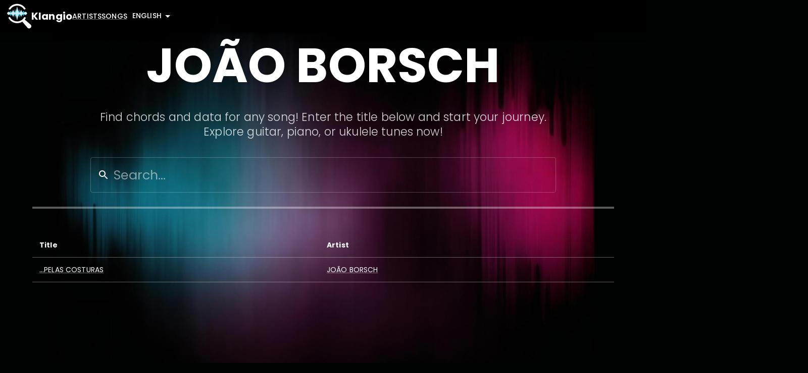

--- FILE ---
content_type: text/html; charset=utf-8
request_url: https://songs.klang.io/en/artists/Jo%C3%A3o%20Borsch
body_size: 14890
content:
<!DOCTYPE html><html lang="en" dir="ltr"><head><meta charSet="utf-8"/><meta name="viewport" content="width=device-width, initial-scale=1"/><link rel="stylesheet" href="/_next/static/css/592e4b22c79618ae.css" data-precedence="next"/><link rel="stylesheet" href="/_next/static/css/75eb6db696a383fc.css" data-precedence="next"/><link rel="preload" as="script" fetchPriority="low" href="/_next/static/chunks/webpack-cf97db61e6a38acb.js"/><script src="/_next/static/chunks/fd9d1056-39c46d858293f198.js" async=""></script><script src="/_next/static/chunks/117-2f826542b3575947.js" async=""></script><script src="/_next/static/chunks/main-app-f1a455f1c1f7388d.js" async=""></script><script src="/_next/static/chunks/app/%5Blng%5D/loading-fee5a11a08da6f0b.js" async=""></script><script src="/_next/static/chunks/183-f7150d69243d9947.js" async=""></script><script src="/_next/static/chunks/140-a29112fc5c607d78.js" async=""></script><script src="/_next/static/chunks/app/%5Blng%5D/layout-5b457da0f0685869.js" async=""></script><script src="/_next/static/chunks/870fdd6f-2ec6fc5b5173200e.js" async=""></script><script src="/_next/static/chunks/69b09407-f58b6cbbeda14f39.js" async=""></script><script src="/_next/static/chunks/50-5dd9e8d96323dbf9.js" async=""></script><script src="/_next/static/chunks/521-1335c216427aba8e.js" async=""></script><script src="/_next/static/chunks/449-4510adab4f7505e0.js" async=""></script><script src="/_next/static/chunks/app/%5Blng%5D/error-ec2bfff3aa45895f.js" async=""></script><script src="/_next/static/chunks/app/%5Blng%5D/not-found-0ecce4ce7afd3c6b.js" async=""></script><title>All Songs by João Borsch | Klangio Song Search</title><meta name="description" content="Discover all songs by Jo%C3%A3o%20Borsch. Explore the comprehensive Klangio Song Search for detailed insights into song attributes such as loudness, key, meter, genre, and more."/><link rel="alternate" hrefLang="en" href="https://songs.klang.io/en/artists/Jo%C3%A3o%20Borsch"/><link rel="alternate" hrefLang="de" href="https://songs.klang.io/de/artists/Jo%C3%A3o%20Borsch"/><meta property="og:title" content="All Songs by João Borsch | Klangio Song Search"/><meta property="og:description" content="Discover all songs by Jo%C3%A3o%20Borsch. Explore the comprehensive Klangio Song Search for detailed insights into song attributes such as loudness, key, meter, genre, and more."/><meta property="og:image" content="https://songs.klang.io/img/screen.jpg"/><meta property="og:image:alt" content="Klangio Song Search"/><meta property="og:image:width" content="262"/><meta property="og:image:height" content="206"/><meta property="og:image:type" content="image/jpeg"/><meta property="og:image" content="https://songs.klang.io/img/screen_wa.jpg"/><meta property="og:image:alt" content="Klangio Song Search"/><meta property="og:image:width" content="300"/><meta property="og:image:height" content="300"/><meta property="og:image:type" content="image/jpeg"/><meta name="twitter:card" content="summary_large_image"/><meta name="twitter:title" content="All Songs by João Borsch | Klangio Song Search"/><meta name="twitter:description" content="Discover all songs by Jo%C3%A3o%20Borsch. Explore the comprehensive Klangio Song Search for detailed insights into song attributes such as loudness, key, meter, genre, and more."/><meta name="twitter:image" content="https://songs.klang.io/img/screen.jpg"/><meta name="twitter:image:alt" content="Klangio Song Search"/><meta name="twitter:image:width" content="262"/><meta name="twitter:image:height" content="206"/><meta name="twitter:image:type" content="image/jpeg"/><meta name="twitter:image" content="https://songs.klang.io/img/screen_wa.jpg"/><meta name="twitter:image:alt" content="Klangio Song Search"/><meta name="twitter:image:width" content="300"/><meta name="twitter:image:height" content="300"/><meta name="twitter:image:type" content="image/jpeg"/><link rel="icon" href="/favicon.ico?v=1"/><script src="/_next/static/chunks/polyfills-42372ed130431b0a.js" noModule=""></script><style data-emotion="mui-theme 1wj4er1">html{-webkit-font-smoothing:antialiased;-moz-osx-font-smoothing:grayscale;box-sizing:border-box;-webkit-text-size-adjust:100%;}*,*::before,*::after{box-sizing:inherit;}strong,b{font-weight:700;}body{margin:0;color:#fff;font-size:1.6rem;font-family:Poppins,Roboto,Helvetica,Arial,sans-serif;font-weight:400;line-height:1.5;background-color:#010302;}@media (max-width:959.95px){body{font-size:16px;}}@media print{body{background-color:#fff;}}body::backdrop{background-color:#010302;}body{font-size:0.875rem;line-height:1.43;letter-spacing:0.01071em;}</style></head><body> <!--$--><!--$?--><template id="B:0"></template><div style="background-color:#010302"><div class="LoadingAnimation_center__zTBPj" style="height:100vh"><div class="LoadingAnimation_wave__QDCV6"></div><div class="LoadingAnimation_wave__QDCV6"></div><div class="LoadingAnimation_wave__QDCV6"></div><div class="LoadingAnimation_wave__QDCV6"></div><div class="LoadingAnimation_wave__QDCV6"></div><div class="LoadingAnimation_wave__QDCV6"></div><div class="LoadingAnimation_wave__QDCV6"></div><div class="LoadingAnimation_wave__QDCV6"></div><div class="LoadingAnimation_wave__QDCV6"></div><div class="LoadingAnimation_wave__QDCV6"></div></div></div><!--/$--><!--/$--> <script src="/_next/static/chunks/webpack-cf97db61e6a38acb.js" async=""></script><script>(self.__next_f=self.__next_f||[]).push([0]);self.__next_f.push([2,null])</script><script>self.__next_f.push([1,"1:HL[\"/_next/static/css/592e4b22c79618ae.css\",\"style\"]\n2:HL[\"/_next/static/css/75eb6db696a383fc.css\",\"style\"]\n"])</script><script>self.__next_f.push([1,"3:I[12846,[],\"\"]\n6:I[4707,[],\"\"]\n9:I[36423,[],\"\"]\nb:I[84935,[\"244\",\"static/chunks/app/%5Blng%5D/loading-fee5a11a08da6f0b.js\"],\"default\"]\nd:I[61060,[],\"\"]\n7:[\"lng\",\"en\",\"d\"]\n8:[\"artist\",\"Jo%C3%A3o%20Borsch\",\"d\"]\ne:[]\n"])</script><script>self.__next_f.push([1,"0:[\"$\",\"$L3\",null,{\"buildId\":\"mXnLERNRCTrqfyhSEUYgL\",\"assetPrefix\":\"\",\"urlParts\":[\"\",\"en\",\"artists\",\"Jo%C3%A3o%20Borsch\"],\"initialTree\":[\"\",{\"children\":[[\"lng\",\"en\",\"d\"],{\"children\":[\"artists\",{\"children\":[[\"artist\",\"Jo%C3%A3o%20Borsch\",\"d\"],{\"children\":[\"__PAGE__\",{}]}]}]},\"$undefined\",\"$undefined\",true]}],\"initialSeedData\":[\"\",{\"children\":[[\"lng\",\"en\",\"d\"],{\"children\":[\"artists\",{\"children\":[[\"artist\",\"Jo%C3%A3o%20Borsch\",\"d\"],{\"children\":[\"__PAGE__\",{},[[\"$L4\",\"$L5\",null],null],null]},[null,[\"$\",\"$L6\",null,{\"parallelRouterKey\":\"children\",\"segmentPath\":[\"children\",\"$7\",\"children\",\"artists\",\"children\",\"$8\",\"children\"],\"error\":\"$undefined\",\"errorStyles\":\"$undefined\",\"errorScripts\":\"$undefined\",\"template\":[\"$\",\"$L9\",null,{}],\"templateStyles\":\"$undefined\",\"templateScripts\":\"$undefined\",\"notFound\":\"$undefined\",\"notFoundStyles\":\"$undefined\"}]],null]},[null,[\"$\",\"$L6\",null,{\"parallelRouterKey\":\"children\",\"segmentPath\":[\"children\",\"$7\",\"children\",\"artists\",\"children\"],\"error\":\"$undefined\",\"errorStyles\":\"$undefined\",\"errorScripts\":\"$undefined\",\"template\":[\"$\",\"$L9\",null,{}],\"templateStyles\":\"$undefined\",\"templateScripts\":\"$undefined\",\"notFound\":\"$undefined\",\"notFoundStyles\":\"$undefined\"}]],null]},[[[[\"$\",\"link\",\"0\",{\"rel\":\"stylesheet\",\"href\":\"/_next/static/css/592e4b22c79618ae.css\",\"precedence\":\"next\",\"crossOrigin\":\"$undefined\"}],[\"$\",\"link\",\"1\",{\"rel\":\"stylesheet\",\"href\":\"/_next/static/css/75eb6db696a383fc.css\",\"precedence\":\"next\",\"crossOrigin\":\"$undefined\"}]],\"$La\"],null],[[\"$\",\"div\",null,{\"style\":{\"backgroundColor\":\"#010302\"},\"children\":[\"$\",\"$Lb\",null,{\"fullHeight\":true}]}],[],[]]]},[null,[\"$\",\"$L6\",null,{\"parallelRouterKey\":\"children\",\"segmentPath\":[\"children\"],\"error\":\"$undefined\",\"errorStyles\":\"$undefined\",\"errorScripts\":\"$undefined\",\"template\":[\"$\",\"$L9\",null,{}],\"templateStyles\":\"$undefined\",\"templateScripts\":\"$undefined\",\"notFound\":[[\"$\",\"title\",null,{\"children\":\"404: This page could not be found.\"}],[\"$\",\"div\",null,{\"style\":{\"fontFamily\":\"system-ui,\\\"Segoe UI\\\",Roboto,Helvetica,Arial,sans-serif,\\\"Apple Color Emoji\\\",\\\"Segoe UI Emoji\\\"\",\"height\":\"100vh\",\"textAlign\":\"center\",\"display\":\"flex\",\"flexDirection\":\"column\",\"alignItems\":\"center\",\"justifyContent\":\"center\"},\"children\":[\"$\",\"div\",null,{\"children\":[[\"$\",\"style\",null,{\"dangerouslySetInnerHTML\":{\"__html\":\"body{color:#000;background:#fff;margin:0}.next-error-h1{border-right:1px solid rgba(0,0,0,.3)}@media (prefers-color-scheme:dark){body{color:#fff;background:#000}.next-error-h1{border-right:1px solid rgba(255,255,255,.3)}}\"}}],[\"$\",\"h1\",null,{\"className\":\"next-error-h1\",\"style\":{\"display\":\"inline-block\",\"margin\":\"0 20px 0 0\",\"padding\":\"0 23px 0 0\",\"fontSize\":24,\"fontWeight\":500,\"verticalAlign\":\"top\",\"lineHeight\":\"49px\"},\"children\":\"404\"}],[\"$\",\"div\",null,{\"style\":{\"display\":\"inline-block\"},\"children\":[\"$\",\"h2\",null,{\"style\":{\"fontSize\":14,\"fontWeight\":400,\"lineHeight\":\"49px\",\"margin\":0},\"children\":\"This page could not be found.\"}]}]]}]}]],\"notFoundStyles\":[]}]],null],\"couldBeIntercepted\":false,\"initialHead\":[null,\"$Lc\"],\"globalErrorComponent\":\"$d\",\"missingSlots\":\"$We\"}]\n"])</script><script>self.__next_f.push([1,"f:I[97136,[\"183\",\"static/chunks/183-f7150d69243d9947.js\",\"140\",\"static/chunks/140-a29112fc5c607d78.js\",\"695\",\"static/chunks/app/%5Blng%5D/layout-5b457da0f0685869.js\"],\"default\"]\n10:I[36573,[\"183\",\"static/chunks/183-f7150d69243d9947.js\",\"140\",\"static/chunks/140-a29112fc5c607d78.js\",\"695\",\"static/chunks/app/%5Blng%5D/layout-5b457da0f0685869.js\"],\"default\"]\n11:\"$Sreact.suspense\"\n12:I[12111,[\"676\",\"static/chunks/870fdd6f-2ec6fc5b5173200e.js\",\"958\",\"static/chunks/69b09407-f58b6cbbeda14f39.js\",\"183\",\"static/chunks/183-f7150d69243d9947.js\",\"140\",\"static/chunks/140-a29112fc5c607d78.js\",\"50\",\"static/chunks/50-5dd9e8d96323dbf9.js\",\"521\",\"static/chunks/521-1335c216427aba8e.js\",\"449\",\"static/chunks/449-4510adab4f7505e0.js\",\"948\",\"static/chunks/app/%5Blng%5D/error-ec2bfff3aa45895f.js\"],\"default\"]\n13:I[56999,[\"676\",\"static/chunks/870fdd6f-2ec6fc5b5173200e.js\",\"958\",\"static/chunks/69b09407-f58b6cbbeda14f39.js\",\"183\",\"static/chunks/183-f7150d69243d9947.js\",\"140\",\"static/chunks/140-a29112fc5c607d78.js\",\"50\",\"static/chunks/50-5dd9e8d96323dbf9.js\",\"521\",\"static/chunks/521-1335c216427aba8e.js\",\"449\",\"static/chunks/449-4510adab4f7505e0.js\",\"600\",\"static/chunks/app/%5Blng%5D/not-found-0ecce4ce7afd3c6b.js\"],\"default\"]\n"])</script><script>self.__next_f.push([1,"c:[[\"$\",\"meta\",\"0\",{\"name\":\"viewport\",\"content\":\"width=device-width, initial-scale=1\"}],[\"$\",\"meta\",\"1\",{\"charSet\":\"utf-8\"}],[\"$\",\"title\",\"2\",{\"children\":\"All Songs by João Borsch | Klangio Song Search\"}],[\"$\",\"meta\",\"3\",{\"name\":\"description\",\"content\":\"Discover all songs by Jo%C3%A3o%20Borsch. Explore the comprehensive Klangio Song Search for detailed insights into song attributes such as loudness, key, meter, genre, and more.\"}],[\"$\",\"link\",\"4\",{\"rel\":\"alternate\",\"hrefLang\":\"en\",\"href\":\"https://songs.klang.io/en/artists/Jo%C3%A3o%20Borsch\"}],[\"$\",\"link\",\"5\",{\"rel\":\"alternate\",\"hrefLang\":\"de\",\"href\":\"https://songs.klang.io/de/artists/Jo%C3%A3o%20Borsch\"}],[\"$\",\"meta\",\"6\",{\"property\":\"og:title\",\"content\":\"All Songs by João Borsch | Klangio Song Search\"}],[\"$\",\"meta\",\"7\",{\"property\":\"og:description\",\"content\":\"Discover all songs by Jo%C3%A3o%20Borsch. Explore the comprehensive Klangio Song Search for detailed insights into song attributes such as loudness, key, meter, genre, and more.\"}],[\"$\",\"meta\",\"8\",{\"property\":\"og:image\",\"content\":\"https://songs.klang.io/img/screen.jpg\"}],[\"$\",\"meta\",\"9\",{\"property\":\"og:image:alt\",\"content\":\"Klangio Song Search\"}],[\"$\",\"meta\",\"10\",{\"property\":\"og:image:width\",\"content\":\"262\"}],[\"$\",\"meta\",\"11\",{\"property\":\"og:image:height\",\"content\":\"206\"}],[\"$\",\"meta\",\"12\",{\"property\":\"og:image:type\",\"content\":\"image/jpeg\"}],[\"$\",\"meta\",\"13\",{\"property\":\"og:image\",\"content\":\"https://songs.klang.io/img/screen_wa.jpg\"}],[\"$\",\"meta\",\"14\",{\"property\":\"og:image:alt\",\"content\":\"Klangio Song Search\"}],[\"$\",\"meta\",\"15\",{\"property\":\"og:image:width\",\"content\":\"300\"}],[\"$\",\"meta\",\"16\",{\"property\":\"og:image:height\",\"content\":\"300\"}],[\"$\",\"meta\",\"17\",{\"property\":\"og:image:type\",\"content\":\"image/jpeg\"}],[\"$\",\"meta\",\"18\",{\"name\":\"twitter:card\",\"content\":\"summary_large_image\"}],[\"$\",\"meta\",\"19\",{\"name\":\"twitter:title\",\"content\":\"All Songs by João Borsch | Klangio Song Search\"}],[\"$\",\"meta\",\"20\",{\"name\":\"twitter:description\",\"content\":\"Discover all songs by Jo%C3%A3o%20Borsch. Explore the comprehensive Klangio Song Search for detailed insights into song attributes such as loudness, key, meter, genre, and more.\"}],[\"$\",\"meta\",\"21\",{\"name\":\"twitter:image\",\"content\":\"https://songs.klang.io/img/screen.jpg\"}],[\"$\",\"meta\",\"22\",{\"name\":\"twitter:image:alt\",\"content\":\"Klangio Song Search\"}],[\"$\",\"meta\",\"23\",{\"name\":\"twitter:image:width\",\"content\":\"262\"}],[\"$\",\"meta\",\"24\",{\"name\":\"twitter:image:height\",\"content\":\"206\"}],[\"$\",\"meta\",\"25\",{\"name\":\"twitter:image:type\",\"content\":\"image/jpeg\"}],[\"$\",\"meta\",\"26\",{\"name\":\"twitter:image\",\"content\":\"https://songs.klang.io/img/screen_wa.jpg\"}],[\"$\",\"meta\",\"27\",{\"name\":\"twitter:image:alt\",\"content\":\"Klangio Song Search\"}],[\"$\",\"meta\",\"28\",{\"name\":\"twitter:image:width\",\"content\":\"300\"}],[\"$\",\"meta\",\"29\",{\"name\":\"twitter:image:height\",\"content\":\"300\"}],[\"$\",\"meta\",\"30\",{\"name\":\"twitter:image:type\",\"content\":\"image/jpeg\"}],[\"$\",\"link\",\"31\",{\"rel\":\"icon\",\"href\":\"/favicon.ico?v=1\"}]]\n"])</script><script>self.__next_f.push([1,"4:null\n"])</script><script>self.__next_f.push([1,"a:[\"$\",\"html\",null,{\"lang\":\"en\",\"dir\":\"ltr\",\"children\":[\"$\",\"body\",null,{\"children\":[\"$\",\"$Lf\",null,{\"locale\":\"en\",\"resources\":{\"en\":{\"default\":{\"navigation\":{\"artists\":\"Artists\",\"songs\":\"Songs\"},\"footer\":{\"all_artists\":\"All Artists\",\"products\":\"Products\",\"support\":\"Support\",\"help\":\"Help\",\"blog\":\"Blog\",\"contact\":\"Contact\",\"legal\":\"Legal\",\"privacy\":\"Privacy\",\"imprint\":\"Imprint\",\"terms_of_use\":\"Terms of Use\"},\"search\":{\"placeholder\":\"Search...\",\"title\":\"Search Results\",\"no_songs\":\"No songs/artists found\",\"show_more\":\"Show more\"},\"song\":{\"label\":{\"genre\":\"Genre\",\"bpm\":\"BPM\",\"key\":\"Key\",\"loudness\":\"Loudness\",\"tempo\":\"Tempo\",\"meter\":\"Meter\",\"chords\":\"Chords\",\"duration\":\"Duration\",\"release_date\":\"Release Date\"},\"section\":{\"features\":\"Features\",\"details\":\"Details\",\"structure\":\"Structure\",\"chordsPlayer\":\"Chords Player\",\"tags_over_time\":\"Tags over Time\",\"faqs\":\"FAQs\",\"buttons\":{\"subtext\":\"Transcribe with\",\"studio\":\"Klangio Transcription Studio\"}},\"structure\":{\"repeat\":\"Repeat selected section\"},\"faq\":{\"question\":{\"chords\":\"What chords are in \u003cb\u003e{{title}}\u003c/b\u003e?\",\"tempo\":\"What is the tempo of \u003cb\u003e{{artist}}\u003c/b\u003e - \u003cb\u003e{{title}}\u003c/b\u003e?\",\"key\":\"Do you know in which key \u003cb\u003e{{title}}\u003c/b\u003e by \u003cb\u003e{{artist}}\u003c/b\u003e is?\",\"year\":\"In which year did \u003cb\u003e{{artist}}\u003c/b\u003e release \u003cb\u003e{{title}}\u003c/b\u003e?\",\"genre\":\"What is the genre of \u003cb\u003e{{title}}\u003c/b\u003e?\",\"structure\":\"What is the musical structure of \u003cb\u003e{{title}}\u003c/b\u003e by \u003cb\u003e{{artist}}\u003c/b\u003e?\"},\"answer\":{\"chords\":\"Following chords are in the song \u003cb\u003e{{title}}\u003c/b\u003e: \u003cb\u003e{{chords}}\u003c/b\u003e.\",\"tempo\":\"Tempo of the song \u003cb\u003e{{title}}\u003c/b\u003e is \u003cb\u003e{{bpm}}\u003c/b\u003e BPM.\",\"key\":\"Key of \u003cb\u003e{{title}}\u003c/b\u003e by \u003cb\u003e{{artist}}\u003c/b\u003e is \u003cb\u003e{{key}}\u003c/b\u003e.\",\"year\":\"The song \u003cb\u003e{{title}}\u003c/b\u003e was released in \u003cb\u003e{{year}}\u003c/b\u003e.\",\"date\":\"The song \u003cb\u003e{{title}}\u003c/b\u003e was released on \u003cb\u003e{{date}}\u003c/b\u003e.\",\"genres\":\"The genres of the song \u003cb\u003e{{title}}\u003c/b\u003e are \u003cb\u003e{{genres}}\u003c/b\u003e.\",\"genre\":\"The genre of the song \u003cb\u003e{{title}}\u003c/b\u003e is \u003cb\u003e{{genres}}\u003c/b\u003e.\",\"structure\":\"Musical structure of the song \u003cb\u003e{{title}}\u003c/b\u003e is \u003cb\u003e{{structure}}\u003c/b\u003e.\"}},\"tags\":{\"instrument\":\"Instrument\",\"genre\":\"Genre\",\"mood\":\"Mood\",\"etc\":\"Other\",\"time\":\"Time\",\"intensity\":\"Intensity\"}},\"list\":{\"artist\":\"Artist\",\"title\":\"Title\",\"sub_title\":\"Find chords and data for any song! Enter the title below and start your journey. Explore guitar, piano, or ukulele tunes now!\"}},\"song-page\":{\"hero-section\":{\"title\":\"Klangio Song EN\"}},\"landing-page\":{\"hero-section\":{\"title\":\"Klangio Song Search\",\"subtitle\":\"Dive into a vast Collection of Songs and Artists, effortlessly discover Chords, Tempo, Key, and More. Immerse Yourself in Music Videos while playing along with Chords.\"},\"about-section\":{\"title\":\"What is Klangio Song Search?\",\"description\":\"Klangio Song Search is the ultimate destination for music enthusiasts seeking detailed information about their favorite songs. This innovative website offers a comprehensive database that goes beyond the basics, providing in-depth insights including Key, Chords, Meter, Beats, BPM (Beats Per Minute), Loudness, Musical Structure, Genres, Instrument Activations, and Tags. Whether you're a musician aiming to learn a new song, a DJ curating the perfect setlist, or a music lover curious about the intricacies of your favorite tracks, Klangio Song Search caters to all. With its user-friendly interface and expansive catalog, navigating through the vast array of musical elements has never been easier. Dive into the technicalities of songs across genres, explore the richness of musical compositions, and discover new dimensions of the music you love. Klangio Song Search is your go-to platform for unlocking the secrets behind the music that moves you.\"},\"top-section\":{\"title\":\"TOP TRACKS\"},\"latest-section\":{\"title\":\"LATEST TRACKS\"},\"top-tracks\":{\"tooltip\":{\"bpm\":\"BPM (beats per minute) indicating the tempo measured by beats within one-minute timeframe.\",\"key\":\"The musical key indicates the tonic pitch and tonal center, providing a framework for harmony and melody.\",\"loudness\":\"Measurement of volume in LUFS (Loudness Units Full Scale), LUFS measures audio volume in a standardized way for consistent listening experiences.\"}},\"other-tools-section\":{\"title\":\"Other Tools\",\"ms\":{\"title\":\"Melody Scanner\",\"icon\":\"/img/App_Icon_MelodyScanner.png\",\"description\":\"Melody Scanner lets you to transcribe your favorite Pop songs into lead sheets (melody \u0026 chords) and piano arrangements.\",\"cta\":\"Try Melody Scanner for free\",\"link\":\"https://klang.io/melodyscanner\"},\"p2n\":{\"title\":\"Piano2Notes\",\"icon\":\"/img/App_Icon_Piano2Notes.png\",\"description\":\"Piano2Notes is the world's most accurate piano solo transcription tool that covers all the nuances you need to replay a piano piece on your instrument.\",\"cta\":\"Try Piano2Notes for free\",\"link\":\"https://klang.io/piano2notes\"},\"g2t\":{\"title\":\"Guitar2Tabs\",\"icon\":\"/img/App_Icon_Guitar2Tabs.png\",\"description\":\"Guitar2Tabs is a music transcription tool specialized on guitar and bass recordings. It supports various playing techniques like strumming and fingerpicking as well as different string tunings.\",\"cta\":\"Try Guitar2Tabs for free\",\"link\":\"https://klang.io/guitar2tabs\"},\"s2n\":{\"title\":\"Sing2Notes\",\"icon\":\"/img/App_Icon_Sing2Notes.png\",\"description\":\"Sing2Notes is a vocalists daily companion. Simply sing into your smartphone and get the melody notated as sheet music.\",\"cta\":\"Try Sing2Notes for free\",\"link\":\"https://klang.io/sing2notes\"}}}},\"de\":{\"default\":{\"navigation\":{\"artists\":\"Künstler\",\"songs\":\"Songs\"},\"footer\":{\"all_artists\":\"Alle Künstler\",\"products\":\"Produkte\",\"support\":\"Support\",\"help\":\"Hilfe\",\"blog\":\"Blog\",\"contact\":\"Kontakt\",\"legal\":\"Rechtliches\",\"privacy\":\"Datenschutz\",\"imprint\":\"Impressum\",\"terms_of_use\":\"Nutzungsbedingungen\"},\"search\":{\"placeholder\":\"Suchen...\",\"title\":\"Suchergebnisse\",\"no_songs\":\"Keine Songs/Künstler gefunden\",\"show_more\":\"Mehr anzeigen\"},\"song\":{\"label\":{\"genre\":\"Genre\",\"bpm\":\"BPM\",\"key\":\"Tonart\",\"loudness\":\"Lautheit\",\"tempo\":\"Tempo\",\"meter\":\"Taktart\",\"chords\":\"Akkorde\",\"duration\":\"Dauer\",\"release_date\":\"Veröffentlichungsdatum\"},\"section\":{\"features\":\"Eigenschaften\",\"details\":\"Details\",\"structure\":\"Aufbau\",\"chordsPlayer\":\"Akkorde\",\"tags_over_time\":\"Verlauf\",\"faqs\":\"FAQs\",\"buttons\":{\"subtext\":\"Transkribiere mit\",\"studio\":\"Klangio Transcription Studio\"}},\"structure\":{\"repeat\":\"Wiederhole markierten Abschnitt\"},\"faq\":{\"question\":{\"chords\":\"Welche Akkorde kommen in \u003cb\u003e{{title}}\u003c/b\u003e vor?\",\"tempo\":\"Was ist das Tempo von \u003cb\u003e{{artist}}\u003c/b\u003e - \u003cb\u003e{{title}}\u003c/b\u003e?\",\"key\":\"In welcher Tonart ist \u003cb\u003e{{title}}\u003c/b\u003e von \u003cb\u003e{{artist}}\u003c/b\u003e?\",\"year\":\"In welchem Jahr hat \u003cb\u003e{{artist}}\u003c/b\u003e den Song \u003cb\u003e{{title}}\u003c/b\u003e veröffentlicht?\",\"genre\":\"Was ist das Genre von \u003cb\u003e{{title}}\u003c/b\u003e?\",\"structure\":\"Wie ist der musikalische Aufbau des Songs \u003cb\u003e{{title}}\u003c/b\u003e von \u003cb\u003e{{artist}}\u003c/b\u003e?\"},\"answer\":{\"chords\":\"Die folgenden Akkorde kommen im Song \u003cb\u003e{{title}}\u003c/b\u003e vor: \u003cb\u003e{{chords}}\u003c/b\u003e.\",\"tempo\":\"Das Tempo des Songs \u003cb\u003e{{title}}\u003c/b\u003e ist \u003cb\u003e{{bpm}}\u003c/b\u003e BPM.\",\"key\":\"Die Tonart von \u003cb\u003e{{title}}\u003c/b\u003e von \u003cb\u003e{{artist}}\u003c/b\u003e ist \u003cb\u003e{{key}}\u003c/b\u003e.\",\"year\":\"Der Song \u003cb\u003e{{title}}\u003c/b\u003e wurde im Jahr \u003cb\u003e{{year}}\u003c/b\u003e veröffentlicht.\",\"date\":\"Der Song \u003cb\u003e{{title}}\u003c/b\u003e wurde am \u003cb\u003e{{date}}\u003c/b\u003e veröffentlicht.\",\"genres\":\"Der Song \u003cb\u003e{{title}}\u003c/b\u003e kann den Genres \u003cb\u003e{{genres}}\u003c/b\u003e zugeordnet werden.\",\"genre\":\"Das Genre des Songs \u003cb\u003e{{title}}\u003c/b\u003e ist \u003cb\u003e{{genres}}\u003c/b\u003e.\",\"structure\":\"Der Songs \u003cb\u003e{{title}}\u003c/b\u003e ist wie folgt aufgebaut: \u003cb\u003e{{structure}}\u003c/b\u003e.\"}},\"tags\":{\"instrument\":\"Instrument\",\"genre\":\"Genre\",\"mood\":\"Stimmung\",\"etc\":\"Andere\",\"time\":\"Zeit\",\"intensity\":\"Intensität\"}},\"list\":{\"artist\":\"Interpret\",\"title\":\"Titel\",\"sub_title\":\"Finde Akkorde und Daten für jedes Lied! Gebe unten den Titel ein und beginne deine Reise. Entdecke jetzt Gitarren-, Klavier- oder Ukulele-Melodien!\"}},\"song-page\":{\"hero-section\":{\"title\":\"Klangio Song DE\"}},\"landing-page\":{\"hero-section\":{\"title\":\"Klangio Song Suche\",\"subtitle\":\"Tauche ein in eine riesige Sammlung von Songs und Künstlern und lerne deine Lieblingssongs neu kennen. Entdecke Akkorde, Aufbau, Tempo, Tonart und mehr. Schaue dir Musikvideos an und lasse dir dabei die interesantesten Informationen anzeigen.\"},\"about-section\":{\"title\":\"Was ist die Klangio Song Suche?\",\"description\":\"Die Klangio Song Suche ist eine revolutionäre Website, die Musikliebhabern eine umfassende Plattform bietet, um alles über ihre Lieblingssongs zu erfahren. Sie deckt eine breite Palette an musikalischen Aspekten ab, einschließlich Tonart, Akkorde, Metrum, Schläge, BPM (Beats per Minute), Lautstärke, musikalische Struktur, Genres, Instrumenteneinsätze und Tags. Egal, ob Sie ein Musiker sind, der nach der perfekten Akkordprogression sucht, ein Produzent, der die Feinheiten eines Tracks analysieren möchte, oder einfach ein Musikfan, der mehr über die Songs erfahren möchte, die er liebt, Klangio Song Search bietet Ihnen die benötigten Informationen. Mit einer benutzerfreundlichen Oberfläche und einer riesigen Datenbank, die ständig aktualisiert wird, ist Klangio Song Search das ultimative Tool für jeden, der tief in die Welt der Musik eintauchen möchte.\"},\"top-section\":{\"title\":\"BELIEBTE TRACKS\"},\"latest-section\":{\"title\":\"NEUE TRACKS\"},\"top-tracks\":{\"tooltip\":{\"bpm\":\"BPM (Beats pro Minute) gibt das Tempo an, gemessen an der Anzahl der Schläge innerhalb einer einminütigen Zeitspanne.\",\"key\":\"Die Tonart gibt die Grundtonart und den tonalen Mittelpunkt an und bietet einen Rahmen für Harmonie und Melodie.\",\"loudness\":\"Die Lautstärke wird in LUFS (Loudness Units Full Scale) gemessen. LUFS erfasst die Lautstärke von Audioinhalten standardisiert für konsistente Hörerlebnisse.\"}},\"other-tools-section\":{\"title\":\"Andere Werkzeuge\",\"ms\":{\"title\":\"Melody Scanner\",\"icon\":\"/img/App_Icon_MelodyScanner.png\",\"description\":\"Mit Melody Scanner kannst du deine Lieblings-Popsongs in Lead Sheets (Melodie und Akkorde) und Klavierarrangements transkribieren.\",\"cta\":\"Probiere Melody Scanner kostenlos\",\"link\":\"https://klang.io/de/melodyscanner\"},\"p2n\":{\"title\":\"Piano2Notes\",\"icon\":\"/img/App_Icon_Piano2Notes.png\",\"description\":\"Piano2Notes ist das weltweit genaueste Transkriptionstool für Klaviersolos, das alle Nuancen abdeckt, die du zum Nachspielen eines Klavierstücks auf deinem Instrument benötigst.\",\"cta\":\"Probiere Piano2Notes kostenlos\",\"link\":\"https://klang.io/de/piano2notes\"},\"g2t\":{\"title\":\"Guitar2Tabs\",\"icon\":\"/img/App_Icon_Guitar2Tabs.png\",\"description\":\"Guitar2Tabs ist ein Musiktranskriptionstool, das auf Gitarren- und Bassaufnahmen spezialisiert ist. Es unterstützt verschiedene Spieltechniken wie Strumming und Fingerpicking sowie verschiedene Saitenstimmungen.\",\"cta\":\"Probiere Guitar2Tabs kostenlos\",\"link\":\"https://klang.io/de/guitar2tabs\"},\"s2n\":{\"title\":\"Sing2Notes\",\"icon\":\"/img/App_Icon_Sing2Notes.png\",\"description\":\"Sing2Notes ist der tägliche Begleiter eines jeden Sängers. Singe einfach in dein Smartphone und lasse dir die Melodie als Noten notieren.\",\"cta\":\"Probiere Sing2Notes kostenlos\",\"link\":\"https://klang.io/de/sing2notes\"}}}}},\"children\":[\"$\",\"$L10\",null,{\"options\":{\"key\":\"mui-theme\"},\"children\":[\"$\",\"$11\",null,{\"fallback\":[\"$\",\"div\",null,{\"style\":{\"backgroundColor\":\"#010302\"},\"children\":[\"$\",\"$Lb\",null,{\"fullHeight\":true}]}],\"children\":[\"$\",\"$L6\",null,{\"parallelRouterKey\":\"children\",\"segmentPath\":[\"children\",\"$7\",\"children\"],\"error\":\"$12\",\"errorStyles\":[],\"errorScripts\":[],\"template\":[\"$\",\"$L9\",null,{}],\"templateStyles\":\"$undefined\",\"templateScripts\":\"$undefined\",\"notFound\":[\"$\",\"$L13\",null,{}],\"notFoundStyles\":[]}]}]}]}]}]}]\n"])</script><script>self.__next_f.push([1,"14:I[94650,[\"676\",\"static/chunks/870fdd6f-2ec6fc5b5173200e.js\",\"958\",\"static/chunks/69b09407-f58b6cbbeda14f39.js\",\"183\",\"static/chunks/183-f7150d69243d9947.js\",\"140\",\"static/chunks/140-a29112fc5c607d78.js\",\"50\",\"static/chunks/50-5dd9e8d96323dbf9.js\",\"521\",\"static/chunks/521-1335c216427aba8e.js\",\"449\",\"static/chunks/449-4510adab4f7505e0.js\",\"632\",\"static/chunks/app/%5Blng%5D/artists/%5Bartist%5D/page-0f6a7ab770900ade.js\"],\"default\"]\n5:[\"$\",\"$L14\",null,{\"hideAlphabet\":true,\"title\":\"João Borsch\",\"data\":[{\"_id\":\"MS9qD628aMw\",\"meta\":{\"title\":\"…Pelas Costuras\",\"artist\":\"João Borsch\"}}]}]\n"])</script><script src="/_next/static/chunks/app/%5Blng%5D/artists/%5Bartist%5D/page-0f6a7ab770900ade.js" async=""></script><div hidden id="S:0"><div data-cmplz="1" style="display:none"><div class="cmplz-cookiebanner banner-1 optin cmplz-bottom-right cmplz-categories-type-view-preferences cmplz-categories-visible cmplz-dismissed" aria-modal="true" data-nosnippet="true" role="dialog" aria-live="polite" aria-labelledby="cmplz-header-1-optin" aria-describedby="cmplz-message-1-optin"><div class="cmplz-header"><div class="cmplz-logo"></div><div class="cmplz-title" id="cmplz-header-1-optin">Manage Cookie Consent</div><div class="cmplz-close" role="button" aria-label="close-dialog"><svg aria-hidden="true" focusable="false" data-prefix="fas" data-icon="times" class="svg-inline--fa fa-times fa-w-11" role="img" height="20" xmlns="http://www.w3.org/2000/svg" viewBox="0 0 352 512"><path fill="currentColor" d="M242.72 256l100.07-100.07c12.28-12.28 12.28-32.19 0-44.48l-22.24-22.24c-12.28-12.28-32.19-12.28-44.48 0L176 189.28 75.93 89.21c-12.28-12.28-32.19-12.28-44.48 0L9.21 111.45c-12.28 12.28-12.28 32.19 0 44.48L109.28 256 9.21 356.07c-12.28 12.28-12.28 32.19 0 44.48l22.24 22.24c12.28 12.28 32.2 12.28 44.48 0L176 322.72l100.07 100.07c12.28 12.28 32.2 12.28 44.48 0l22.24-22.24c12.28-12.28 12.28-32.19 0-44.48L242.72 256z"></path></svg></div></div><div class="cmplz-divider cmplz-divider-header"></div><div class="cmplz-body"><div class="cmplz-message" id="cmplz-message-1-optin">To provide the best experiences, we use technologies like cookies to store and/or access device information. Consenting to these technologies will allow us to process data such as browsing behavior or unique IDs on this site. Not consenting or withdrawing consent, may adversely affect certain features and functions.</div><div class="cmplz-categories"><details class="cmplz-category cmplz-functional"><summary><span class="cmplz-category-header"><span class="cmplz-category-title">Functional</span><span class="cmplz-always-active"><span class="cmplz-banner-checkbox"><label class="cmplz-label" for="cmplz-functional-optin"><input type="checkbox" id="cmplz-functional-optin" data-category="cmplz_functional" class="cmplz-consent-checkbox cmplz-functional" size="40" value="1"/><span class="screen-reader-text">Functional</span></label></span>consent.always_active</span><span class="cmplz-icon cmplz-open"><svg xmlns="http://www.w3.org/2000/svg" viewBox="0 0 448 512" height="18"><path d="M224 416c-8.188 0-16.38-3.125-22.62-9.375l-192-192c-12.5-12.5-12.5-32.75 0-45.25s32.75-12.5 45.25 0L224 338.8l169.4-169.4c12.5-12.5 32.75-12.5 45.25 0s12.5 32.75 0 45.25l-192 192C240.4 412.9 232.2 416 224 416z"></path></svg></span></span></summary><div class="cmplz-description"><span class="cmplz-description-functional">The technical storage or access is strictly necessary for the legitimate purpose of enabling the use of a specific service explicitly requested by the subscriber or user, or for the sole purpose of carrying out the transmission of a communication over an electronic communications network.</span></div></details><details class="cmplz-category cmplz-statistics"><summary><span class="cmplz-category-header"><span class="cmplz-category-title">Statistics</span><span class="cmplz-banner-checkbox"><input type="checkbox" id="cmplz-statistics-optin" data-category="cmplz_statistics" class="cmplz-consent-checkbox cmplz-statistics" size="40" value="1"/><label class="cmplz-label" for="cmplz-statistics-optin"><span class="screen-reader-text">Statistics</span></label></span><span class="cmplz-icon cmplz-open"><svg xmlns="http://www.w3.org/2000/svg" viewBox="0 0 448 512" height="18"><path d="M224 416c-8.188 0-16.38-3.125-22.62-9.375l-192-192c-12.5-12.5-12.5-32.75 0-45.25s32.75-12.5 45.25 0L224 338.8l169.4-169.4c12.5-12.5 32.75-12.5 45.25 0s12.5 32.75 0 45.25l-192 192C240.4 412.9 232.2 416 224 416z"></path></svg></span></span></summary><div class="cmplz-description"><span class="cmplz-description-statistics">The technical storage or access that is used exclusively for statistical purposes.</span><span class="cmplz-description-statistics-anonymous">The technical storage or access that is used exclusively for anonymous statistical purposes. Without a subpoena, voluntary compliance on the part of your Internet Service Provider, or additional records from a third party, information stored or retrieved for this purpose alone cannot usually be used to identify you.</span></div></details><details class="cmplz-category cmplz-marketing"><summary><span class="cmplz-category-header"><span class="cmplz-category-title">Marketing</span><span class="cmplz-banner-checkbox"><input type="checkbox" id="cmplz-marketing-optin" data-category="cmplz_marketing" class="cmplz-consent-checkbox cmplz-marketing" size="40" value="1"/><label class="cmplz-label" for="cmplz-marketing-optin"><span class="screen-reader-text">Marketing</span></label></span><span class="cmplz-icon cmplz-open"><svg xmlns="http://www.w3.org/2000/svg" viewBox="0 0 448 512" height="18"><path d="M224 416c-8.188 0-16.38-3.125-22.62-9.375l-192-192c-12.5-12.5-12.5-32.75 0-45.25s32.75-12.5 45.25 0L224 338.8l169.4-169.4c12.5-12.5 32.75-12.5 45.25 0s12.5 32.75 0 45.25l-192 192C240.4 412.9 232.2 416 224 416z"></path></svg></span></span></summary><div class="cmplz-description"><span class="cmplz-description-marketing">The technical storage or access is required to create user profiles to send advertising, or to track the user on a website or across several websites for similar marketing purposes.</span></div></details></div></div><div class="cmplz-divider cmplz-footer"></div><div class="cmplz-buttons"><button type="button" class="cmplz-btn cmplz-accept">Accept</button><button type="button" class="cmplz-btn cmplz-deny">Deny</button><button type="button" class="cmplz-btn cmplz-view-preferences">View preferences</button><button type="button" class="cmplz-btn cmplz-save-preferences">Save preferences</button></div><div class="cmplz-links cmplz-documents"><a class="cmplz-link" href="https://klang.io/cookie-policy-eu/">consent.cookie_policy</a><a class="cmplz-link" href="https://klang.io/privacy/">consent.privacy</a><a class="cmplz-link" href="https://klang.io/imprint/">consent.imprint</a></div></div><div id="cmplz-manage-consent" data-nosnippet="true"><button type="button" class="cmplz-btn cmplz-hidden cmplz-manage-consent manage-consent-1 cmplz-show">Manage consent</button></div></div><div class="MuiToolbar-root MuiToolbar-regular NavigationBar_header__ndSmd mui-theme-12o98wt"><div><a class="MuiTypography-root MuiTypography-inherit MuiLink-root MuiLink-underlineNone NavigationBar_brand__0_3N5 mui-theme-8vky7w" href="/"><img alt="Klangio Logo" loading="lazy" width="48" height="52" decoding="async" data-nimg="1" style="color:transparent" srcSet="/_next/image?url=%2Fimg%2Flogo.png&amp;w=48&amp;q=75 1x, /_next/image?url=%2Fimg%2Flogo.png&amp;w=96&amp;q=75 2x" src="/_next/image?url=%2Fimg%2Flogo.png&amp;w=96&amp;q=75"/><span class="NavigationBar_logo__cGoH3">Klangio</span></a></div><div class="MuiBox-root mui-theme-y5wsq9"><a class="MuiTypography-root MuiTypography-inherit MuiLink-root MuiLink-underlineAlways mui-theme-1ans2fz" href="/en/artists/abc/A">Artists</a><a class="MuiTypography-root MuiTypography-inherit MuiLink-root MuiLink-underlineAlways mui-theme-1ans2fz" href="/en/songs/abc/A">Songs</a><div style="text-transform:uppercase;font-size:14px;font-weight:500;margin-left:10px" class="MuiInputBase-root MuiInput-root MuiInputBase-colorPrimary  mui-theme-1cm4vlq"><div tabindex="0" role="combobox" aria-controls=":R9al759uuukva:" aria-expanded="false" aria-haspopup="listbox" class="MuiSelect-select MuiSelect-standard MuiInputBase-input MuiInput-input mui-theme-1dxlwyx">English</div><input aria-invalid="false" aria-hidden="true" tabindex="-1" class="MuiSelect-nativeInput mui-theme-1k3x8v3" value="en"/><svg class="MuiSvgIcon-root MuiSvgIcon-fontSizeMedium MuiSelect-icon MuiSelect-iconStandard mui-theme-ntyfco" focusable="false" aria-hidden="true" viewBox="0 0 24 24" data-testid="ArrowDropDownIcon"><path d="M7 10l5 5 5-5z"></path></svg></div></div><div class="MuiBox-root mui-theme-iqpydz"><div style="text-transform:uppercase;font-size:14px;font-weight:500;margin-left:10px" class="MuiInputBase-root MuiInput-root MuiInputBase-colorPrimary  mui-theme-1cm4vlq"><div tabindex="0" role="combobox" aria-controls=":R9aj959uuukva:" aria-expanded="false" aria-haspopup="listbox" class="MuiSelect-select MuiSelect-standard MuiInputBase-input MuiInput-input mui-theme-1dxlwyx">English</div><input aria-invalid="false" aria-hidden="true" tabindex="-1" class="MuiSelect-nativeInput mui-theme-1k3x8v3" value="en"/><svg class="MuiSvgIcon-root MuiSvgIcon-fontSizeMedium MuiSelect-icon MuiSelect-iconStandard mui-theme-ntyfco" focusable="false" aria-hidden="true" viewBox="0 0 24 24" data-testid="ArrowDropDownIcon"><path d="M7 10l5 5 5-5z"></path></svg></div><button class="MuiButtonBase-root MuiIconButton-root MuiIconButton-colorInherit MuiIconButton-sizeLarge mui-theme-1ps3nxk" tabindex="0" type="button" aria-label="account of current user" aria-controls="menu-appbar" aria-haspopup="true"><svg class="MuiSvgIcon-root MuiSvgIcon-fontSizeMedium mui-theme-vubbuv" focusable="false" aria-hidden="true" viewBox="0 0 24 24" data-testid="MenuIcon"><path d="M3 18h18v-2H3zm0-5h18v-2H3zm0-7v2h18V6z"></path></svg></button></div></div><div style="position:absolute;top:0;left:0;right:0;bottom:0"><div class="PageWrapper_background__52GkD"></div></div><main class="PageWrapper_main__SBuGo"><div class="PageWrapper_stage__IyBZw"><h1 class="MuiTypography-root MuiTypography-h1 mui-theme-kosnzi">João Borsch</h1><h6 class="MuiTypography-root MuiTypography-subtitle1 mui-theme-1jjed43">Find chords and data for any song! Enter the title below and start your journey. Explore guitar, piano, or ukulele tunes now!</h6><div class="MuiFormControl-root MuiTextField-root PageWrapper_search__yaPZV mui-theme-i44wyl"><div class="MuiInputBase-root MuiOutlinedInput-root MuiInputBase-colorPrimary MuiInputBase-formControl MuiInputBase-adornedStart mui-theme-1maz8py"><div class="MuiInputAdornment-root MuiInputAdornment-positionStart MuiInputAdornment-outlined MuiInputAdornment-sizeMedium mui-theme-6xum9m"><span class="notranslate">​</span><svg class="MuiSvgIcon-root MuiSvgIcon-fontSizeMedium mui-theme-vubbuv" focusable="false" aria-hidden="true" viewBox="0 0 24 24" data-testid="SearchIcon"><path d="M15.5 14h-.79l-.28-.27C15.41 12.59 16 11.11 16 9.5 16 5.91 13.09 3 9.5 3S3 5.91 3 9.5 5.91 16 9.5 16c1.61 0 3.09-.59 4.23-1.57l.27.28v.79l5 4.99L20.49 19zm-6 0C7.01 14 5 11.99 5 9.5S7.01 5 9.5 5 14 7.01 14 9.5 11.99 14 9.5 14"></path></svg></div><input aria-invalid="false" autoComplete="off" id=":R1mpuuukva:" placeholder="Search..." type="search" class="MuiInputBase-input MuiOutlinedInput-input MuiInputBase-inputTypeSearch MuiInputBase-inputAdornedStart mui-theme-1xcz2t3"/><fieldset aria-hidden="true" class="MuiOutlinedInput-notchedOutline mui-theme-nqlg3w"><legend class="mui-theme-ihdtdm"><span class="notranslate">​</span></legend></fieldset></div></div></div><div class="PageWrapper_content__RIWAH"><div id="search-results" class="SearchResults_searchResults__FpeUl"><br/></div><div class="songs_grid__ult4D"><span><strong>Title</strong></span><span><strong>Artist</strong></span></div><div><a class="MuiTypography-root MuiTypography-inherit MuiLink-root MuiLink-underlineAlways mui-theme-4io8ud" href="/en/s/Jo%C3%A3o%20Borsch/%E2%80%A6Pelas%20Costuras/MS9qD628aMw"><div class="songs_grid__ult4D"><span>…Pelas Costuras</span><span>João Borsch</span></div></a></div></div></main><div class="Footer_footer__Su3tt"><div class="Alphabet_alphabet__9GlyH"><h3 class="MuiTypography-root MuiTypography-h5 mui-theme-477thr">All Artists</h3><a class="MuiButtonBase-root MuiButton-root MuiButton-text MuiButton-textPrimary MuiButton-sizeMedium MuiButton-textSizeMedium MuiButton-root MuiButton-text MuiButton-textPrimary MuiButton-sizeMedium MuiButton-textSizeMedium mui-theme-220ym8" tabindex="0" href="/en/artists/abc/digit">#</a><a class="MuiButtonBase-root MuiButton-root MuiButton-text MuiButton-textPrimary MuiButton-sizeMedium MuiButton-textSizeMedium MuiButton-root MuiButton-text MuiButton-textPrimary MuiButton-sizeMedium MuiButton-textSizeMedium mui-theme-220ym8" tabindex="0" href="/en/artists/abc/A">A</a><a class="MuiButtonBase-root MuiButton-root MuiButton-text MuiButton-textPrimary MuiButton-sizeMedium MuiButton-textSizeMedium MuiButton-root MuiButton-text MuiButton-textPrimary MuiButton-sizeMedium MuiButton-textSizeMedium mui-theme-220ym8" tabindex="0" href="/en/artists/abc/B">B</a><a class="MuiButtonBase-root MuiButton-root MuiButton-text MuiButton-textPrimary MuiButton-sizeMedium MuiButton-textSizeMedium MuiButton-root MuiButton-text MuiButton-textPrimary MuiButton-sizeMedium MuiButton-textSizeMedium mui-theme-220ym8" tabindex="0" href="/en/artists/abc/C">C</a><a class="MuiButtonBase-root MuiButton-root MuiButton-text MuiButton-textPrimary MuiButton-sizeMedium MuiButton-textSizeMedium MuiButton-root MuiButton-text MuiButton-textPrimary MuiButton-sizeMedium MuiButton-textSizeMedium mui-theme-220ym8" tabindex="0" href="/en/artists/abc/D">D</a><a class="MuiButtonBase-root MuiButton-root MuiButton-text MuiButton-textPrimary MuiButton-sizeMedium MuiButton-textSizeMedium MuiButton-root MuiButton-text MuiButton-textPrimary MuiButton-sizeMedium MuiButton-textSizeMedium mui-theme-220ym8" tabindex="0" href="/en/artists/abc/E">E</a><a class="MuiButtonBase-root MuiButton-root MuiButton-text MuiButton-textPrimary MuiButton-sizeMedium MuiButton-textSizeMedium MuiButton-root MuiButton-text MuiButton-textPrimary MuiButton-sizeMedium MuiButton-textSizeMedium mui-theme-220ym8" tabindex="0" href="/en/artists/abc/F">F</a><a class="MuiButtonBase-root MuiButton-root MuiButton-text MuiButton-textPrimary MuiButton-sizeMedium MuiButton-textSizeMedium MuiButton-root MuiButton-text MuiButton-textPrimary MuiButton-sizeMedium MuiButton-textSizeMedium mui-theme-220ym8" tabindex="0" href="/en/artists/abc/G">G</a><a class="MuiButtonBase-root MuiButton-root MuiButton-text MuiButton-textPrimary MuiButton-sizeMedium MuiButton-textSizeMedium MuiButton-root MuiButton-text MuiButton-textPrimary MuiButton-sizeMedium MuiButton-textSizeMedium mui-theme-220ym8" tabindex="0" href="/en/artists/abc/H">H</a><a class="MuiButtonBase-root MuiButton-root MuiButton-text MuiButton-textPrimary MuiButton-sizeMedium MuiButton-textSizeMedium MuiButton-root MuiButton-text MuiButton-textPrimary MuiButton-sizeMedium MuiButton-textSizeMedium mui-theme-220ym8" tabindex="0" href="/en/artists/abc/I">I</a><a class="MuiButtonBase-root MuiButton-root MuiButton-text MuiButton-textPrimary MuiButton-sizeMedium MuiButton-textSizeMedium MuiButton-root MuiButton-text MuiButton-textPrimary MuiButton-sizeMedium MuiButton-textSizeMedium mui-theme-220ym8" tabindex="0" href="/en/artists/abc/J">J</a><a class="MuiButtonBase-root MuiButton-root MuiButton-text MuiButton-textPrimary MuiButton-sizeMedium MuiButton-textSizeMedium MuiButton-root MuiButton-text MuiButton-textPrimary MuiButton-sizeMedium MuiButton-textSizeMedium mui-theme-220ym8" tabindex="0" href="/en/artists/abc/K">K</a><a class="MuiButtonBase-root MuiButton-root MuiButton-text MuiButton-textPrimary MuiButton-sizeMedium MuiButton-textSizeMedium MuiButton-root MuiButton-text MuiButton-textPrimary MuiButton-sizeMedium MuiButton-textSizeMedium mui-theme-220ym8" tabindex="0" href="/en/artists/abc/L">L</a><a class="MuiButtonBase-root MuiButton-root MuiButton-text MuiButton-textPrimary MuiButton-sizeMedium MuiButton-textSizeMedium MuiButton-root MuiButton-text MuiButton-textPrimary MuiButton-sizeMedium MuiButton-textSizeMedium mui-theme-220ym8" tabindex="0" href="/en/artists/abc/M">M</a><a class="MuiButtonBase-root MuiButton-root MuiButton-text MuiButton-textPrimary MuiButton-sizeMedium MuiButton-textSizeMedium MuiButton-root MuiButton-text MuiButton-textPrimary MuiButton-sizeMedium MuiButton-textSizeMedium mui-theme-220ym8" tabindex="0" href="/en/artists/abc/N">N</a><a class="MuiButtonBase-root MuiButton-root MuiButton-text MuiButton-textPrimary MuiButton-sizeMedium MuiButton-textSizeMedium MuiButton-root MuiButton-text MuiButton-textPrimary MuiButton-sizeMedium MuiButton-textSizeMedium mui-theme-220ym8" tabindex="0" href="/en/artists/abc/O">O</a><a class="MuiButtonBase-root MuiButton-root MuiButton-text MuiButton-textPrimary MuiButton-sizeMedium MuiButton-textSizeMedium MuiButton-root MuiButton-text MuiButton-textPrimary MuiButton-sizeMedium MuiButton-textSizeMedium mui-theme-220ym8" tabindex="0" href="/en/artists/abc/P">P</a><a class="MuiButtonBase-root MuiButton-root MuiButton-text MuiButton-textPrimary MuiButton-sizeMedium MuiButton-textSizeMedium MuiButton-root MuiButton-text MuiButton-textPrimary MuiButton-sizeMedium MuiButton-textSizeMedium mui-theme-220ym8" tabindex="0" href="/en/artists/abc/Q">Q</a><a class="MuiButtonBase-root MuiButton-root MuiButton-text MuiButton-textPrimary MuiButton-sizeMedium MuiButton-textSizeMedium MuiButton-root MuiButton-text MuiButton-textPrimary MuiButton-sizeMedium MuiButton-textSizeMedium mui-theme-220ym8" tabindex="0" href="/en/artists/abc/R">R</a><a class="MuiButtonBase-root MuiButton-root MuiButton-text MuiButton-textPrimary MuiButton-sizeMedium MuiButton-textSizeMedium MuiButton-root MuiButton-text MuiButton-textPrimary MuiButton-sizeMedium MuiButton-textSizeMedium mui-theme-220ym8" tabindex="0" href="/en/artists/abc/S">S</a><a class="MuiButtonBase-root MuiButton-root MuiButton-text MuiButton-textPrimary MuiButton-sizeMedium MuiButton-textSizeMedium MuiButton-root MuiButton-text MuiButton-textPrimary MuiButton-sizeMedium MuiButton-textSizeMedium mui-theme-220ym8" tabindex="0" href="/en/artists/abc/T">T</a><a class="MuiButtonBase-root MuiButton-root MuiButton-text MuiButton-textPrimary MuiButton-sizeMedium MuiButton-textSizeMedium MuiButton-root MuiButton-text MuiButton-textPrimary MuiButton-sizeMedium MuiButton-textSizeMedium mui-theme-220ym8" tabindex="0" href="/en/artists/abc/U">U</a><a class="MuiButtonBase-root MuiButton-root MuiButton-text MuiButton-textPrimary MuiButton-sizeMedium MuiButton-textSizeMedium MuiButton-root MuiButton-text MuiButton-textPrimary MuiButton-sizeMedium MuiButton-textSizeMedium mui-theme-220ym8" tabindex="0" href="/en/artists/abc/V">V</a><a class="MuiButtonBase-root MuiButton-root MuiButton-text MuiButton-textPrimary MuiButton-sizeMedium MuiButton-textSizeMedium MuiButton-root MuiButton-text MuiButton-textPrimary MuiButton-sizeMedium MuiButton-textSizeMedium mui-theme-220ym8" tabindex="0" href="/en/artists/abc/W">W</a><a class="MuiButtonBase-root MuiButton-root MuiButton-text MuiButton-textPrimary MuiButton-sizeMedium MuiButton-textSizeMedium MuiButton-root MuiButton-text MuiButton-textPrimary MuiButton-sizeMedium MuiButton-textSizeMedium mui-theme-220ym8" tabindex="0" href="/en/artists/abc/X">X</a><a class="MuiButtonBase-root MuiButton-root MuiButton-text MuiButton-textPrimary MuiButton-sizeMedium MuiButton-textSizeMedium MuiButton-root MuiButton-text MuiButton-textPrimary MuiButton-sizeMedium MuiButton-textSizeMedium mui-theme-220ym8" tabindex="0" href="/en/artists/abc/Y">Y</a><a class="MuiButtonBase-root MuiButton-root MuiButton-text MuiButton-textPrimary MuiButton-sizeMedium MuiButton-textSizeMedium MuiButton-root MuiButton-text MuiButton-textPrimary MuiButton-sizeMedium MuiButton-textSizeMedium mui-theme-220ym8" tabindex="0" href="/en/artists/abc/Z">Z</a></div><div class="Footer_linkList__L9diJ"><ul class="MuiList-root MuiList-padding mui-theme-1ontqvh"><h3 class="MuiTypography-root MuiTypography-h6 mui-theme-ynn4qh">Products</h3><a class="MuiTypography-root MuiTypography-inherit MuiLink-root MuiLink-underlineAlways Footer_footerLink__U8T4Q mui-theme-4io8ud" target="_blank" href="https://klang.io/transcription-studio">Klangio Transcription Studio</a><a class="MuiTypography-root MuiTypography-inherit MuiLink-root MuiLink-underlineAlways Footer_footerLink__U8T4Q mui-theme-4io8ud" target="_blank" href="https://klang.io/piano2notes">Piano2Notes</a><a class="MuiTypography-root MuiTypography-inherit MuiLink-root MuiLink-underlineAlways Footer_footerLink__U8T4Q mui-theme-4io8ud" target="_blank" href="https://klang.io/guitar2tabs">Guitar2Tabs</a><a class="MuiTypography-root MuiTypography-inherit MuiLink-root MuiLink-underlineAlways Footer_footerLink__U8T4Q mui-theme-4io8ud" target="_blank" href="https://klang.io/sing2notes">Sing2Notes</a><a class="MuiTypography-root MuiTypography-inherit MuiLink-root MuiLink-underlineAlways Footer_footerLink__U8T4Q mui-theme-4io8ud" target="_blank" href="https://klang.io/drum2notes">Drum2Notes</a><a class="MuiTypography-root MuiTypography-inherit MuiLink-root MuiLink-underlineAlways Footer_footerLink__U8T4Q mui-theme-4io8ud" target="_blank" href="https://klang.io/melodyscanner">Melody Scanner</a><a class="MuiTypography-root MuiTypography-inherit MuiLink-root MuiLink-underlineAlways Footer_footerLink__U8T4Q mui-theme-4io8ud" target="_blank" href="https://klang.io/bulk-transcription/">Bulk Transcriptions</a><a class="MuiTypography-root MuiTypography-inherit MuiLink-root MuiLink-underlineAlways Footer_footerLink__U8T4Q mui-theme-4io8ud" target="_blank" href="https://klang.io/api">Klangio API</a></ul><ul class="MuiList-root MuiList-padding mui-theme-1ontqvh"><h3 class="MuiTypography-root MuiTypography-h6 mui-theme-ynn4qh">Support</h3><a class="MuiTypography-root MuiTypography-inherit MuiLink-root MuiLink-underlineAlways Footer_footerLink__U8T4Q mui-theme-4io8ud" target="_blank" href="https://klang.io/help/">Help</a><a class="MuiTypography-root MuiTypography-inherit MuiLink-root MuiLink-underlineAlways Footer_footerLink__U8T4Q mui-theme-4io8ud" target="_blank" href="https://klang.io/blog/">Blog</a><a class="MuiTypography-root MuiTypography-inherit MuiLink-root MuiLink-underlineAlways Footer_footerLink__U8T4Q mui-theme-4io8ud" target="_blank" href="https://klang.io/contact/">Contact</a></ul><ul class="MuiList-root MuiList-padding mui-theme-1ontqvh"><h3 class="MuiTypography-root MuiTypography-h6 mui-theme-ynn4qh">Legal</h3><a class="MuiTypography-root MuiTypography-inherit MuiLink-root MuiLink-underlineAlways Footer_footerLink__U8T4Q mui-theme-4io8ud" target="_blank" href="https://klang.io/privacy/">Privacy</a><a class="MuiTypography-root MuiTypography-inherit MuiLink-root MuiLink-underlineAlways Footer_footerLink__U8T4Q mui-theme-4io8ud" target="_blank" href="https://klang.io/imprint/">Imprint</a><a class="MuiTypography-root MuiTypography-inherit MuiLink-root MuiLink-underlineAlways Footer_footerLink__U8T4Q mui-theme-4io8ud" target="_blank" href="https://klang.io/terms/">Terms of Use</a></ul></div><div class="Footer_social__DUgRw"><a class="MuiButtonBase-root MuiIconButton-root MuiIconButton-sizeMedium mui-theme-1egpgfe" tabindex="0" target="_blank" href="https://www.youtube.com/@Klangio"><img alt="YouTube" loading="lazy" width="30" height="30" decoding="async" data-nimg="1" style="color:transparent" src="/img/youtube.svg"/></a><a class="MuiButtonBase-root MuiIconButton-root MuiIconButton-sizeMedium mui-theme-1egpgfe" tabindex="0" target="_blank" href="https://www.instagram.com/klangio/"><img alt="Instagram" loading="lazy" width="30" height="30" decoding="async" data-nimg="1" style="color:transparent" src="/img/instagram.svg"/></a><a class="MuiButtonBase-root MuiIconButton-root MuiIconButton-sizeMedium mui-theme-1egpgfe" tabindex="0" target="_blank" href="https://www.linkedin.com/company/klangio/"><img alt="LinkedIn" loading="lazy" width="30" height="30" decoding="async" data-nimg="1" style="color:transparent" src="/img/linkedin.svg"/></a><a class="MuiButtonBase-root MuiIconButton-root MuiIconButton-sizeMedium mui-theme-1egpgfe" tabindex="0" target="_blank" href="https://discord.gg/3zgAfTsF8H?_ga=2.125154956.789552760.1693464158-321700819.1690110870"><img alt="Discord" loading="lazy" width="30" height="30" decoding="async" data-nimg="1" style="color:transparent" src="/img/discord.svg"/></a></div><div style="text-align:center;margin-bottom:25px"><div style="text-transform:uppercase;font-size:14px;font-weight:500;margin-left:10px" class="MuiInputBase-root MuiInput-root MuiInputBase-colorPrimary  mui-theme-1cm4vlq"><div tabindex="0" role="combobox" aria-controls=":R15aj9uuukva:" aria-expanded="false" aria-haspopup="listbox" class="MuiSelect-select MuiSelect-standard MuiInputBase-input MuiInput-input mui-theme-1dxlwyx">English</div><input aria-invalid="false" aria-hidden="true" tabindex="-1" class="MuiSelect-nativeInput mui-theme-1k3x8v3" value="en"/><svg class="MuiSvgIcon-root MuiSvgIcon-fontSizeMedium MuiSelect-icon MuiSelect-iconStandard mui-theme-ntyfco" focusable="false" aria-hidden="true" viewBox="0 0 24 24" data-testid="ArrowDropDownIcon"><path d="M7 10l5 5 5-5z"></path></svg></div></div><div class="Footer_copyright__gzWLk">© <!-- -->2026<!-- --> <a class="MuiTypography-root MuiTypography-inherit MuiLink-root MuiLink-underlineAlways mui-theme-4io8ud" target="_blank" href="https://klang.io">Klangio GmbH</a> <!-- -->Made with ❤️ in Germany</div></div></div><script>$RC=function(b,c,e){c=document.getElementById(c);c.parentNode.removeChild(c);var a=document.getElementById(b);if(a){b=a.previousSibling;if(e)b.data="$!",a.setAttribute("data-dgst",e);else{e=b.parentNode;a=b.nextSibling;var f=0;do{if(a&&8===a.nodeType){var d=a.data;if("/$"===d)if(0===f)break;else f--;else"$"!==d&&"$?"!==d&&"$!"!==d||f++}d=a.nextSibling;e.removeChild(a);a=d}while(a);for(;c.firstChild;)e.insertBefore(c.firstChild,a);b.data="$"}b._reactRetry&&b._reactRetry()}};$RC("B:0","S:0")</script></body></html><style data-emotion="mui-theme 12o98wt 1al3r14 8vky7w y5wsq9 me1fjm 1ans2fz 0 1prfaxn 1cm4vlq 1jhxu0 1dxlwyx 1k3x8v3 rrtr06 ntyfco 1xdhyk6 iqpydz 2n8tw9 1ps3nxk vubbuv d47f85 1a5a47w kosnzi 1jjed43 i44wyl 1maz8py 6xum9m 1xcz2t3 7z4qiw nqlg3w ihdtdm 14c6n6l 4io8ud 477thr 1vwpsr2 220ym8 1ontqvh ynn4qh 2ymb5h 1egpgfe">.mui-theme-12o98wt{position:relative;display:-webkit-box;display:-webkit-flex;display:-ms-flexbox;display:flex;-webkit-align-items:center;-webkit-box-align:center;-ms-flex-align:center;align-items:center;min-height:56px;}@media (min-width:0px){@media (orientation: landscape){.mui-theme-12o98wt{min-height:48px;}}}@media (min-width:600px){.mui-theme-12o98wt{min-height:64px;}}.mui-theme-1al3r14{-webkit-text-decoration:none;text-decoration:none;text-transform:uppercase;}.mui-theme-8vky7w{margin:0;font:inherit;color:#fff;-webkit-text-decoration:none;text-decoration:none;text-transform:uppercase;}.mui-theme-y5wsq9{-webkit-box-flex:1;-webkit-flex-grow:1;-ms-flex-positive:1;flex-grow:1;-webkit-box-pack:end;-ms-flex-pack:end;-webkit-justify-content:end;justify-content:end;gap:1em;}@media (min-width:0px){.mui-theme-y5wsq9{display:none;}}@media (min-width:900px){.mui-theme-y5wsq9{display:-webkit-box;display:-webkit-flex;display:-ms-flexbox;display:flex;}}.mui-theme-me1fjm{-webkit-text-decoration:underline;text-decoration:underline;text-decoration-color:rgba(255, 255, 255, 0.4);text-transform:uppercase;margin-top:16px;margin-bottom:16px;color:white;display:block;font-weight:500;}.mui-theme-me1fjm:hover{text-decoration-color:inherit;}.mui-theme-1ans2fz{margin:0;font:inherit;color:#fff;-webkit-text-decoration:underline;text-decoration:underline;text-decoration-color:rgba(255, 255, 255, 0.4);text-transform:uppercase;margin-top:16px;margin-bottom:16px;color:white;display:block;font-weight:500;}.mui-theme-1ans2fz:hover{text-decoration-color:inherit;}@-webkit-keyframes mui-auto-fill{from{display:block;}}@keyframes mui-auto-fill{from{display:block;}}@-webkit-keyframes mui-auto-fill-cancel{from{display:block;}}@keyframes mui-auto-fill-cancel{from{display:block;}}.mui-theme-1cm4vlq{font-size:1.6rem;font-family:Poppins,Roboto,Helvetica,Arial,sans-serif;font-weight:400;line-height:1.4375em;color:#fff;box-sizing:border-box;position:relative;cursor:text;display:-webkit-inline-box;display:-webkit-inline-flex;display:-ms-inline-flexbox;display:inline-flex;-webkit-align-items:center;-webkit-box-align:center;-ms-flex-align:center;align-items:center;position:relative;}@media (max-width:959.95px){.mui-theme-1cm4vlq{font-size:16px;}}.mui-theme-1cm4vlq.Mui-disabled{color:rgba(255, 255, 255, 0.5);cursor:default;}.mui-theme-1jhxu0{font:inherit;letter-spacing:inherit;color:currentColor;padding:4px 0 5px;border:0;box-sizing:content-box;background:none;height:1.4375em;margin:0;-webkit-tap-highlight-color:transparent;display:block;min-width:0;width:100%;-webkit-animation-name:mui-auto-fill-cancel;animation-name:mui-auto-fill-cancel;-webkit-animation-duration:10ms;animation-duration:10ms;}.mui-theme-1jhxu0::-webkit-input-placeholder{color:currentColor;opacity:0.5;-webkit-transition:opacity 200ms cubic-bezier(0.4, 0, 0.2, 1) 0ms;transition:opacity 200ms cubic-bezier(0.4, 0, 0.2, 1) 0ms;}.mui-theme-1jhxu0::-moz-placeholder{color:currentColor;opacity:0.5;-webkit-transition:opacity 200ms cubic-bezier(0.4, 0, 0.2, 1) 0ms;transition:opacity 200ms cubic-bezier(0.4, 0, 0.2, 1) 0ms;}.mui-theme-1jhxu0:-ms-input-placeholder{color:currentColor;opacity:0.5;-webkit-transition:opacity 200ms cubic-bezier(0.4, 0, 0.2, 1) 0ms;transition:opacity 200ms cubic-bezier(0.4, 0, 0.2, 1) 0ms;}.mui-theme-1jhxu0::-ms-input-placeholder{color:currentColor;opacity:0.5;-webkit-transition:opacity 200ms cubic-bezier(0.4, 0, 0.2, 1) 0ms;transition:opacity 200ms cubic-bezier(0.4, 0, 0.2, 1) 0ms;}.mui-theme-1jhxu0:focus{outline:0;}.mui-theme-1jhxu0:invalid{box-shadow:none;}.mui-theme-1jhxu0::-webkit-search-decoration{-webkit-appearance:none;}label[data-shrink=false]+.MuiInputBase-formControl .mui-theme-1jhxu0::-webkit-input-placeholder{opacity:0!important;}label[data-shrink=false]+.MuiInputBase-formControl .mui-theme-1jhxu0::-moz-placeholder{opacity:0!important;}label[data-shrink=false]+.MuiInputBase-formControl .mui-theme-1jhxu0:-ms-input-placeholder{opacity:0!important;}label[data-shrink=false]+.MuiInputBase-formControl .mui-theme-1jhxu0::-ms-input-placeholder{opacity:0!important;}label[data-shrink=false]+.MuiInputBase-formControl .mui-theme-1jhxu0:focus::-webkit-input-placeholder{opacity:0.5;}label[data-shrink=false]+.MuiInputBase-formControl .mui-theme-1jhxu0:focus::-moz-placeholder{opacity:0.5;}label[data-shrink=false]+.MuiInputBase-formControl .mui-theme-1jhxu0:focus:-ms-input-placeholder{opacity:0.5;}label[data-shrink=false]+.MuiInputBase-formControl .mui-theme-1jhxu0:focus::-ms-input-placeholder{opacity:0.5;}.mui-theme-1jhxu0.Mui-disabled{opacity:1;-webkit-text-fill-color:rgba(255, 255, 255, 0.5);}.mui-theme-1jhxu0:-webkit-autofill{-webkit-animation-duration:5000s;animation-duration:5000s;-webkit-animation-name:mui-auto-fill;animation-name:mui-auto-fill;}.mui-theme-1dxlwyx{-moz-appearance:none;-webkit-appearance:none;-webkit-user-select:none;-moz-user-select:none;-ms-user-select:none;user-select:none;border-radius:0;cursor:pointer;font:inherit;letter-spacing:inherit;color:currentColor;padding:4px 0 5px;border:0;box-sizing:content-box;background:none;height:1.4375em;margin:0;-webkit-tap-highlight-color:transparent;display:block;min-width:0;width:100%;-webkit-animation-name:mui-auto-fill-cancel;animation-name:mui-auto-fill-cancel;-webkit-animation-duration:10ms;animation-duration:10ms;}.mui-theme-1dxlwyx:focus{background-color:rgba(255, 255, 255, 0.05);border-radius:0;}.mui-theme-1dxlwyx::-ms-expand{display:none;}.mui-theme-1dxlwyx.Mui-disabled{cursor:default;}.mui-theme-1dxlwyx[multiple]{height:auto;}.mui-theme-1dxlwyx:not([multiple]) option,.mui-theme-1dxlwyx:not([multiple]) optgroup{background-color:#424242;}.mui-theme-1dxlwyx.mui-theme-1dxlwyx.mui-theme-1dxlwyx{padding-right:24px;min-width:16px;}.mui-theme-1dxlwyx.MuiSelect-select{height:auto;min-height:1.4375em;text-overflow:ellipsis;white-space:nowrap;overflow:hidden;}.mui-theme-1dxlwyx::-webkit-input-placeholder{color:currentColor;opacity:0.5;-webkit-transition:opacity 200ms cubic-bezier(0.4, 0, 0.2, 1) 0ms;transition:opacity 200ms cubic-bezier(0.4, 0, 0.2, 1) 0ms;}.mui-theme-1dxlwyx::-moz-placeholder{color:currentColor;opacity:0.5;-webkit-transition:opacity 200ms cubic-bezier(0.4, 0, 0.2, 1) 0ms;transition:opacity 200ms cubic-bezier(0.4, 0, 0.2, 1) 0ms;}.mui-theme-1dxlwyx:-ms-input-placeholder{color:currentColor;opacity:0.5;-webkit-transition:opacity 200ms cubic-bezier(0.4, 0, 0.2, 1) 0ms;transition:opacity 200ms cubic-bezier(0.4, 0, 0.2, 1) 0ms;}.mui-theme-1dxlwyx::-ms-input-placeholder{color:currentColor;opacity:0.5;-webkit-transition:opacity 200ms cubic-bezier(0.4, 0, 0.2, 1) 0ms;transition:opacity 200ms cubic-bezier(0.4, 0, 0.2, 1) 0ms;}.mui-theme-1dxlwyx:focus{outline:0;}.mui-theme-1dxlwyx:invalid{box-shadow:none;}.mui-theme-1dxlwyx::-webkit-search-decoration{-webkit-appearance:none;}label[data-shrink=false]+.MuiInputBase-formControl .mui-theme-1dxlwyx::-webkit-input-placeholder{opacity:0!important;}label[data-shrink=false]+.MuiInputBase-formControl .mui-theme-1dxlwyx::-moz-placeholder{opacity:0!important;}label[data-shrink=false]+.MuiInputBase-formControl .mui-theme-1dxlwyx:-ms-input-placeholder{opacity:0!important;}label[data-shrink=false]+.MuiInputBase-formControl .mui-theme-1dxlwyx::-ms-input-placeholder{opacity:0!important;}label[data-shrink=false]+.MuiInputBase-formControl .mui-theme-1dxlwyx:focus::-webkit-input-placeholder{opacity:0.5;}label[data-shrink=false]+.MuiInputBase-formControl .mui-theme-1dxlwyx:focus::-moz-placeholder{opacity:0.5;}label[data-shrink=false]+.MuiInputBase-formControl .mui-theme-1dxlwyx:focus:-ms-input-placeholder{opacity:0.5;}label[data-shrink=false]+.MuiInputBase-formControl .mui-theme-1dxlwyx:focus::-ms-input-placeholder{opacity:0.5;}.mui-theme-1dxlwyx.Mui-disabled{opacity:1;-webkit-text-fill-color:rgba(255, 255, 255, 0.5);}.mui-theme-1dxlwyx:-webkit-autofill{-webkit-animation-duration:5000s;animation-duration:5000s;-webkit-animation-name:mui-auto-fill;animation-name:mui-auto-fill;}.mui-theme-1k3x8v3{bottom:0;left:0;position:absolute;opacity:0;pointer-events:none;width:100%;box-sizing:border-box;}.mui-theme-rrtr06{position:absolute;right:0;top:calc(50% - .5em);pointer-events:none;color:#fff;}.mui-theme-rrtr06.Mui-disabled{color:rgba(255, 255, 255, 0.3);}.mui-theme-ntyfco{-webkit-user-select:none;-moz-user-select:none;-ms-user-select:none;user-select:none;width:1em;height:1em;display:inline-block;fill:currentColor;-webkit-flex-shrink:0;-ms-flex-negative:0;flex-shrink:0;-webkit-transition:fill 200ms cubic-bezier(0.4, 0, 0.2, 1) 0ms;transition:fill 200ms cubic-bezier(0.4, 0, 0.2, 1) 0ms;font-size:1.5rem;position:absolute;right:0;top:calc(50% - .5em);pointer-events:none;color:#fff;}.mui-theme-ntyfco.Mui-disabled{color:rgba(255, 255, 255, 0.3);}.mui-theme-iqpydz{-webkit-box-flex:1;-webkit-flex-grow:1;-ms-flex-positive:1;flex-grow:1;-webkit-box-pack:end;-ms-flex-pack:end;-webkit-justify-content:end;justify-content:end;}@media (min-width:0px){.mui-theme-iqpydz{display:-webkit-box;display:-webkit-flex;display:-ms-flexbox;display:flex;}}@media (min-width:900px){.mui-theme-iqpydz{display:none;}}.mui-theme-2n8tw9{text-align:center;-webkit-flex:0 0 auto;-ms-flex:0 0 auto;flex:0 0 auto;font-size:1.5rem;padding:8px;border-radius:50%;overflow:visible;color:#fff;-webkit-transition:background-color 150ms cubic-bezier(0.4, 0, 0.2, 1) 0ms;transition:background-color 150ms cubic-bezier(0.4, 0, 0.2, 1) 0ms;color:inherit;padding:12px;font-size:1.75rem;}.mui-theme-2n8tw9:hover{background-color:rgba(255, 255, 255, 0.08);}@media (hover: none){.mui-theme-2n8tw9:hover{background-color:transparent;}}.mui-theme-2n8tw9.Mui-disabled{background-color:transparent;color:rgba(255, 255, 255, 0.3);}.mui-theme-1ps3nxk{display:-webkit-inline-box;display:-webkit-inline-flex;display:-ms-inline-flexbox;display:inline-flex;-webkit-align-items:center;-webkit-box-align:center;-ms-flex-align:center;align-items:center;-webkit-box-pack:center;-ms-flex-pack:center;-webkit-justify-content:center;justify-content:center;position:relative;box-sizing:border-box;-webkit-tap-highlight-color:transparent;background-color:transparent;outline:0;border:0;margin:0;border-radius:0;padding:0;cursor:pointer;-webkit-user-select:none;-moz-user-select:none;-ms-user-select:none;user-select:none;vertical-align:middle;-moz-appearance:none;-webkit-appearance:none;-webkit-text-decoration:none;text-decoration:none;color:inherit;text-align:center;-webkit-flex:0 0 auto;-ms-flex:0 0 auto;flex:0 0 auto;font-size:1.5rem;padding:8px;border-radius:50%;overflow:visible;color:#fff;-webkit-transition:background-color 150ms cubic-bezier(0.4, 0, 0.2, 1) 0ms;transition:background-color 150ms cubic-bezier(0.4, 0, 0.2, 1) 0ms;color:inherit;padding:12px;font-size:1.75rem;}.mui-theme-1ps3nxk::-moz-focus-inner{border-style:none;}.mui-theme-1ps3nxk.Mui-disabled{pointer-events:none;cursor:default;}@media print{.mui-theme-1ps3nxk{-webkit-print-color-adjust:exact;color-adjust:exact;}}.mui-theme-1ps3nxk:hover{background-color:rgba(255, 255, 255, 0.08);}@media (hover: none){.mui-theme-1ps3nxk:hover{background-color:transparent;}}.mui-theme-1ps3nxk.Mui-disabled{background-color:transparent;color:rgba(255, 255, 255, 0.3);}.mui-theme-vubbuv{-webkit-user-select:none;-moz-user-select:none;-ms-user-select:none;user-select:none;width:1em;height:1em;display:inline-block;fill:currentColor;-webkit-flex-shrink:0;-ms-flex-negative:0;flex-shrink:0;-webkit-transition:fill 200ms cubic-bezier(0.4, 0, 0.2, 1) 0ms;transition:fill 200ms cubic-bezier(0.4, 0, 0.2, 1) 0ms;font-size:1.5rem;}@media (min-width:0px){.mui-theme-d47f85{display:block;}}@media (min-width:900px){.mui-theme-d47f85{display:none;}}@media (min-width:0px){.mui-theme-1a5a47w{display:block;}}@media (min-width:900px){.mui-theme-1a5a47w{display:none;}}.mui-theme-kosnzi{margin:0;color:#fff;margin-top:30px;margin-bottom:50px;font-size:6rem;line-height:0.8em;font-weight:600;text-transform:uppercase;font-family:Poppins,Roboto,Helvetica,Arial,sans-serif;}@media (max-width:599.95px){.mui-theme-kosnzi{font-size:3rem;line-height:1em;margin-top:0;margin-bottom:20px;}}.mui-theme-1jjed43{margin:0 auto 1em;font-size:1.4rem;color:#ffffffd1;margin-top:10px;font-weight:300;line-height:1.3em;width:80%;font-family:Poppins,Roboto,Helvetica,Arial,sans-serif;max-width:900px;}@media (max-width:599.95px){.mui-theme-1jjed43{font-size:1rem;}}.mui-theme-i44wyl{display:-webkit-inline-box;display:-webkit-inline-flex;display:-ms-inline-flexbox;display:inline-flex;-webkit-flex-direction:column;-ms-flex-direction:column;flex-direction:column;position:relative;min-width:0;padding:0;margin:0;border:0;vertical-align:top;}.mui-theme-1maz8py{font-size:1.6rem;font-family:Poppins,Roboto,Helvetica,Arial,sans-serif;font-weight:400;line-height:1.4375em;color:#fff;box-sizing:border-box;position:relative;cursor:text;display:-webkit-inline-box;display:-webkit-inline-flex;display:-ms-inline-flexbox;display:inline-flex;-webkit-align-items:center;-webkit-box-align:center;-ms-flex-align:center;align-items:center;position:relative;border-radius:4px;padding-left:14px;}@media (max-width:959.95px){.mui-theme-1maz8py{font-size:16px;}}.mui-theme-1maz8py.Mui-disabled{color:rgba(255, 255, 255, 0.5);cursor:default;}.mui-theme-1maz8py:hover .MuiOutlinedInput-notchedOutline{border-color:#fff;}@media (hover: none){.mui-theme-1maz8py:hover .MuiOutlinedInput-notchedOutline{border-color:rgba(255, 255, 255, 0.23);}}.mui-theme-1maz8py.Mui-focused .MuiOutlinedInput-notchedOutline{border-color:#fff;border-width:2px;}.mui-theme-1maz8py.Mui-error .MuiOutlinedInput-notchedOutline{border-color:#f44336;}.mui-theme-1maz8py.Mui-disabled .MuiOutlinedInput-notchedOutline{border-color:rgba(255, 255, 255, 0.3);}.mui-theme-6xum9m{display:-webkit-box;display:-webkit-flex;display:-ms-flexbox;display:flex;height:0.01em;max-height:2em;-webkit-align-items:center;-webkit-box-align:center;-ms-flex-align:center;align-items:center;white-space:nowrap;color:#fff;margin-right:8px;}.mui-theme-1xcz2t3{font:inherit;letter-spacing:inherit;color:currentColor;padding:4px 0 5px;border:0;box-sizing:content-box;background:none;height:1.4375em;margin:0;-webkit-tap-highlight-color:transparent;display:block;min-width:0;width:100%;-webkit-animation-name:mui-auto-fill-cancel;animation-name:mui-auto-fill-cancel;-webkit-animation-duration:10ms;animation-duration:10ms;-moz-appearance:textfield;padding:16.5px 14px;padding-left:0;}.mui-theme-1xcz2t3::-webkit-input-placeholder{color:currentColor;opacity:0.5;-webkit-transition:opacity 200ms cubic-bezier(0.4, 0, 0.2, 1) 0ms;transition:opacity 200ms cubic-bezier(0.4, 0, 0.2, 1) 0ms;}.mui-theme-1xcz2t3::-moz-placeholder{color:currentColor;opacity:0.5;-webkit-transition:opacity 200ms cubic-bezier(0.4, 0, 0.2, 1) 0ms;transition:opacity 200ms cubic-bezier(0.4, 0, 0.2, 1) 0ms;}.mui-theme-1xcz2t3:-ms-input-placeholder{color:currentColor;opacity:0.5;-webkit-transition:opacity 200ms cubic-bezier(0.4, 0, 0.2, 1) 0ms;transition:opacity 200ms cubic-bezier(0.4, 0, 0.2, 1) 0ms;}.mui-theme-1xcz2t3::-ms-input-placeholder{color:currentColor;opacity:0.5;-webkit-transition:opacity 200ms cubic-bezier(0.4, 0, 0.2, 1) 0ms;transition:opacity 200ms cubic-bezier(0.4, 0, 0.2, 1) 0ms;}.mui-theme-1xcz2t3:focus{outline:0;}.mui-theme-1xcz2t3:invalid{box-shadow:none;}.mui-theme-1xcz2t3::-webkit-search-decoration{-webkit-appearance:none;}label[data-shrink=false]+.MuiInputBase-formControl .mui-theme-1xcz2t3::-webkit-input-placeholder{opacity:0!important;}label[data-shrink=false]+.MuiInputBase-formControl .mui-theme-1xcz2t3::-moz-placeholder{opacity:0!important;}label[data-shrink=false]+.MuiInputBase-formControl .mui-theme-1xcz2t3:-ms-input-placeholder{opacity:0!important;}label[data-shrink=false]+.MuiInputBase-formControl .mui-theme-1xcz2t3::-ms-input-placeholder{opacity:0!important;}label[data-shrink=false]+.MuiInputBase-formControl .mui-theme-1xcz2t3:focus::-webkit-input-placeholder{opacity:0.5;}label[data-shrink=false]+.MuiInputBase-formControl .mui-theme-1xcz2t3:focus::-moz-placeholder{opacity:0.5;}label[data-shrink=false]+.MuiInputBase-formControl .mui-theme-1xcz2t3:focus:-ms-input-placeholder{opacity:0.5;}label[data-shrink=false]+.MuiInputBase-formControl .mui-theme-1xcz2t3:focus::-ms-input-placeholder{opacity:0.5;}.mui-theme-1xcz2t3.Mui-disabled{opacity:1;-webkit-text-fill-color:rgba(255, 255, 255, 0.5);}.mui-theme-1xcz2t3:-webkit-autofill{-webkit-animation-duration:5000s;animation-duration:5000s;-webkit-animation-name:mui-auto-fill;animation-name:mui-auto-fill;}.mui-theme-1xcz2t3:-webkit-autofill{-webkit-box-shadow:0 0 0 100px #266798 inset;-webkit-text-fill-color:#fff;caret-color:#fff;border-radius:inherit;}.mui-theme-1xcz2t3:-webkit-autofill{-webkit-box-shadow:0 0 0 100px #424242 inset;-webkit-text-fill-color:#fff;}.mui-theme-7z4qiw{border-color:rgba(255, 255, 255, 0.23);}.mui-theme-nqlg3w{text-align:left;position:absolute;bottom:0;right:0;top:-5px;left:0;margin:0;padding:0 8px;pointer-events:none;border-radius:inherit;border-style:solid;border-width:1px;overflow:hidden;min-width:0%;border-color:rgba(255, 255, 255, 0.23);}.mui-theme-ihdtdm{float:unset;width:auto;overflow:hidden;padding:0;line-height:11px;-webkit-transition:width 150ms cubic-bezier(0.0, 0, 0.2, 1) 0ms;transition:width 150ms cubic-bezier(0.0, 0, 0.2, 1) 0ms;}.mui-theme-14c6n6l{-webkit-text-decoration:underline;text-decoration:underline;text-decoration-color:rgba(255, 255, 255, 0.4);text-transform:uppercase;}.mui-theme-14c6n6l:hover{text-decoration-color:inherit;}.mui-theme-4io8ud{margin:0;font:inherit;color:#fff;-webkit-text-decoration:underline;text-decoration:underline;text-decoration-color:rgba(255, 255, 255, 0.4);text-transform:uppercase;}.mui-theme-4io8ud:hover{text-decoration-color:inherit;}.mui-theme-477thr{margin:0;font-weight:600;font-size:1.5rem;text-transform:uppercase;font-family:Poppins,Roboto,Helvetica,Arial,sans-serif;line-height:1.334;}@media (max-width:599.95px){.mui-theme-477thr{font-size:1rem;}}.mui-theme-1vwpsr2{font-family:Poppins,Roboto,Helvetica,Arial,sans-serif;font-weight:500;font-size:0.875rem;line-height:1.75;text-transform:uppercase;min-width:64px;padding:6px 8px;border-radius:4px;-webkit-transition:background-color 250ms cubic-bezier(0.4, 0, 0.2, 1) 0ms,box-shadow 250ms cubic-bezier(0.4, 0, 0.2, 1) 0ms,border-color 250ms cubic-bezier(0.4, 0, 0.2, 1) 0ms,color 250ms cubic-bezier(0.4, 0, 0.2, 1) 0ms;transition:background-color 250ms cubic-bezier(0.4, 0, 0.2, 1) 0ms,box-shadow 250ms cubic-bezier(0.4, 0, 0.2, 1) 0ms,border-color 250ms cubic-bezier(0.4, 0, 0.2, 1) 0ms,color 250ms cubic-bezier(0.4, 0, 0.2, 1) 0ms;color:#fff;}.mui-theme-1vwpsr2:hover{-webkit-text-decoration:none;text-decoration:none;background-color:rgba(255, 255, 255, 0.08);}@media (hover: none){.mui-theme-1vwpsr2:hover{background-color:transparent;}}.mui-theme-1vwpsr2.Mui-disabled{color:rgba(255, 255, 255, 0.3);}.mui-theme-220ym8{display:-webkit-inline-box;display:-webkit-inline-flex;display:-ms-inline-flexbox;display:inline-flex;-webkit-align-items:center;-webkit-box-align:center;-ms-flex-align:center;align-items:center;-webkit-box-pack:center;-ms-flex-pack:center;-webkit-justify-content:center;justify-content:center;position:relative;box-sizing:border-box;-webkit-tap-highlight-color:transparent;background-color:transparent;outline:0;border:0;margin:0;border-radius:0;padding:0;cursor:pointer;-webkit-user-select:none;-moz-user-select:none;-ms-user-select:none;user-select:none;vertical-align:middle;-moz-appearance:none;-webkit-appearance:none;-webkit-text-decoration:none;text-decoration:none;color:inherit;font-family:Poppins,Roboto,Helvetica,Arial,sans-serif;font-weight:500;font-size:0.875rem;line-height:1.75;text-transform:uppercase;min-width:64px;padding:6px 8px;border-radius:4px;-webkit-transition:background-color 250ms cubic-bezier(0.4, 0, 0.2, 1) 0ms,box-shadow 250ms cubic-bezier(0.4, 0, 0.2, 1) 0ms,border-color 250ms cubic-bezier(0.4, 0, 0.2, 1) 0ms,color 250ms cubic-bezier(0.4, 0, 0.2, 1) 0ms;transition:background-color 250ms cubic-bezier(0.4, 0, 0.2, 1) 0ms,box-shadow 250ms cubic-bezier(0.4, 0, 0.2, 1) 0ms,border-color 250ms cubic-bezier(0.4, 0, 0.2, 1) 0ms,color 250ms cubic-bezier(0.4, 0, 0.2, 1) 0ms;color:#fff;}.mui-theme-220ym8::-moz-focus-inner{border-style:none;}.mui-theme-220ym8.Mui-disabled{pointer-events:none;cursor:default;}@media print{.mui-theme-220ym8{-webkit-print-color-adjust:exact;color-adjust:exact;}}.mui-theme-220ym8:hover{-webkit-text-decoration:none;text-decoration:none;background-color:rgba(255, 255, 255, 0.08);}@media (hover: none){.mui-theme-220ym8:hover{background-color:transparent;}}.mui-theme-220ym8.Mui-disabled{color:rgba(255, 255, 255, 0.3);}.mui-theme-1ontqvh{list-style:none;margin:0;padding:0;position:relative;padding-top:8px;padding-bottom:8px;}.mui-theme-ynn4qh{margin:0;font-weight:600;margin-bottom:.25em;text-transform:uppercase;font-family:Poppins,Roboto,Helvetica,Arial,sans-serif;font-size:1.25rem;line-height:1.6;}.mui-theme-2ymb5h{text-align:center;-webkit-flex:0 0 auto;-ms-flex:0 0 auto;flex:0 0 auto;font-size:1.5rem;padding:8px;border-radius:50%;overflow:visible;color:#fff;-webkit-transition:background-color 150ms cubic-bezier(0.4, 0, 0.2, 1) 0ms;transition:background-color 150ms cubic-bezier(0.4, 0, 0.2, 1) 0ms;}.mui-theme-2ymb5h:hover{background-color:rgba(255, 255, 255, 0.08);}@media (hover: none){.mui-theme-2ymb5h:hover{background-color:transparent;}}.mui-theme-2ymb5h.Mui-disabled{background-color:transparent;color:rgba(255, 255, 255, 0.3);}.mui-theme-1egpgfe{display:-webkit-inline-box;display:-webkit-inline-flex;display:-ms-inline-flexbox;display:inline-flex;-webkit-align-items:center;-webkit-box-align:center;-ms-flex-align:center;align-items:center;-webkit-box-pack:center;-ms-flex-pack:center;-webkit-justify-content:center;justify-content:center;position:relative;box-sizing:border-box;-webkit-tap-highlight-color:transparent;background-color:transparent;outline:0;border:0;margin:0;border-radius:0;padding:0;cursor:pointer;-webkit-user-select:none;-moz-user-select:none;-ms-user-select:none;user-select:none;vertical-align:middle;-moz-appearance:none;-webkit-appearance:none;-webkit-text-decoration:none;text-decoration:none;color:inherit;text-align:center;-webkit-flex:0 0 auto;-ms-flex:0 0 auto;flex:0 0 auto;font-size:1.5rem;padding:8px;border-radius:50%;overflow:visible;color:#fff;-webkit-transition:background-color 150ms cubic-bezier(0.4, 0, 0.2, 1) 0ms;transition:background-color 150ms cubic-bezier(0.4, 0, 0.2, 1) 0ms;}.mui-theme-1egpgfe::-moz-focus-inner{border-style:none;}.mui-theme-1egpgfe.Mui-disabled{pointer-events:none;cursor:default;}@media print{.mui-theme-1egpgfe{-webkit-print-color-adjust:exact;color-adjust:exact;}}.mui-theme-1egpgfe:hover{background-color:rgba(255, 255, 255, 0.08);}@media (hover: none){.mui-theme-1egpgfe:hover{background-color:transparent;}}.mui-theme-1egpgfe.Mui-disabled{background-color:transparent;color:rgba(255, 255, 255, 0.3);}</style>

--- FILE ---
content_type: application/javascript; charset=utf-8
request_url: https://songs.klang.io/_next/static/chunks/50-5dd9e8d96323dbf9.js
body_size: 7199
content:
(self.webpackChunk_N_E=self.webpackChunk_N_E||[]).push([[50],{5002:function(e,t,r){"use strict";r.d(t,{Z:function(){return _}});var n=r(74610),o=r(1119),i=r(2265),a=r(61994),s=r(95086),l=r(20801),c=r(16210),u=r(64119),p=r(85657),d=r(94143),f=r(50738);function h(e){return(0,f.ZP)("MuiTypography",e)}(0,d.Z)("MuiTypography",["root","h1","h2","h3","h4","h5","h6","subtitle1","subtitle2","body1","body2","inherit","button","caption","overline","alignLeft","alignRight","alignCenter","alignJustify","noWrap","gutterBottom","paragraph"]);var m=r(57437);let g=["align","className","component","gutterBottom","noWrap","paragraph","variant","variantMapping"],y=e=>{let{align:t,gutterBottom:r,noWrap:n,paragraph:o,variant:i,classes:a}=e,s={root:["root",i,"inherit"!==e.align&&"align".concat((0,p.Z)(t)),r&&"gutterBottom",n&&"noWrap",o&&"paragraph"]};return(0,l.Z)(s,h,a)},v=(0,c.ZP)("span",{name:"MuiTypography",slot:"Root",overridesResolver:(e,t)=>{let{ownerState:r}=e;return[t.root,r.variant&&t[r.variant],"inherit"!==r.align&&t["align".concat((0,p.Z)(r.align))],r.noWrap&&t.noWrap,r.gutterBottom&&t.gutterBottom,r.paragraph&&t.paragraph]}})(e=>{let{theme:t,ownerState:r}=e;return(0,o.Z)({margin:0},"inherit"===r.variant&&{font:"inherit"},"inherit"!==r.variant&&t.typography[r.variant],"inherit"!==r.align&&{textAlign:r.align},r.noWrap&&{overflow:"hidden",textOverflow:"ellipsis",whiteSpace:"nowrap"},r.gutterBottom&&{marginBottom:"0.35em"},r.paragraph&&{marginBottom:16})}),b={h1:"h1",h2:"h2",h3:"h3",h4:"h4",h5:"h5",h6:"h6",subtitle1:"h6",subtitle2:"h6",body1:"p",body2:"p",inherit:"p"},k={primary:"primary.main",textPrimary:"text.primary",secondary:"secondary.main",textSecondary:"text.secondary",error:"error.main"},x=e=>k[e]||e;var _=i.forwardRef(function(e,t){let r=(0,u.Z)({props:e,name:"MuiTypography"}),i=x(r.color),l=(0,s.Z)((0,o.Z)({},r,{color:i})),{align:c="inherit",className:p,component:d,gutterBottom:f=!1,noWrap:h=!1,paragraph:k=!1,variant:_="body1",variantMapping:Z=b}=l,w=(0,n.Z)(l,g),T=(0,o.Z)({},l,{align:c,color:i,className:p,component:d,gutterBottom:f,noWrap:h,paragraph:k,variant:_,variantMapping:Z}),P=d||(k?"p":Z[_]||b[_])||"span",A=y(T);return(0,m.jsx)(v,(0,o.Z)({as:P,ref:t,ownerState:T,className:(0,a.Z)(A.root,p)},w))})},16210:function(e,t,r){"use strict";r.d(t,{Dz:function(){return s},FO:function(){return a}});var n=r(70967),o=r(55201),i=r(22166);let a=e=>(0,n.x9)(e)&&"classes"!==e,s=n.x9,l=(0,n.ZP)({themeId:i.Z,defaultTheme:o.Z,rootShouldForwardProp:a});t.ZP=l},85657:function(e,t,r){"use strict";var n=r(53004);t.Z=n.Z},68241:function(e,t,r){"use strict";r.d(t,{ZP:function(){return y},Co:function(){return v}});var n=r(1119),o=r(2265),i=r(5772),a=/^((children|dangerouslySetInnerHTML|key|ref|autoFocus|defaultValue|defaultChecked|innerHTML|suppressContentEditableWarning|suppressHydrationWarning|valueLink|abbr|accept|acceptCharset|accessKey|action|allow|allowUserMedia|allowPaymentRequest|allowFullScreen|allowTransparency|alt|async|autoComplete|autoPlay|capture|cellPadding|cellSpacing|challenge|charSet|checked|cite|classID|className|cols|colSpan|content|contentEditable|contextMenu|controls|controlsList|coords|crossOrigin|data|dateTime|decoding|default|defer|dir|disabled|disablePictureInPicture|download|draggable|encType|enterKeyHint|form|formAction|formEncType|formMethod|formNoValidate|formTarget|frameBorder|headers|height|hidden|high|href|hrefLang|htmlFor|httpEquiv|id|inputMode|integrity|is|keyParams|keyType|kind|label|lang|list|loading|loop|low|marginHeight|marginWidth|max|maxLength|media|mediaGroup|method|min|minLength|multiple|muted|name|nonce|noValidate|open|optimum|pattern|placeholder|playsInline|poster|preload|profile|radioGroup|readOnly|referrerPolicy|rel|required|reversed|role|rows|rowSpan|sandbox|scope|scoped|scrolling|seamless|selected|shape|size|sizes|slot|span|spellCheck|src|srcDoc|srcLang|srcSet|start|step|style|summary|tabIndex|target|title|translate|type|useMap|value|width|wmode|wrap|about|datatype|inlist|prefix|property|resource|typeof|vocab|autoCapitalize|autoCorrect|autoSave|color|incremental|fallback|inert|itemProp|itemScope|itemType|itemID|itemRef|on|option|results|security|unselectable|accentHeight|accumulate|additive|alignmentBaseline|allowReorder|alphabetic|amplitude|arabicForm|ascent|attributeName|attributeType|autoReverse|azimuth|baseFrequency|baselineShift|baseProfile|bbox|begin|bias|by|calcMode|capHeight|clip|clipPathUnits|clipPath|clipRule|colorInterpolation|colorInterpolationFilters|colorProfile|colorRendering|contentScriptType|contentStyleType|cursor|cx|cy|d|decelerate|descent|diffuseConstant|direction|display|divisor|dominantBaseline|dur|dx|dy|edgeMode|elevation|enableBackground|end|exponent|externalResourcesRequired|fill|fillOpacity|fillRule|filter|filterRes|filterUnits|floodColor|floodOpacity|focusable|fontFamily|fontSize|fontSizeAdjust|fontStretch|fontStyle|fontVariant|fontWeight|format|from|fr|fx|fy|g1|g2|glyphName|glyphOrientationHorizontal|glyphOrientationVertical|glyphRef|gradientTransform|gradientUnits|hanging|horizAdvX|horizOriginX|ideographic|imageRendering|in|in2|intercept|k|k1|k2|k3|k4|kernelMatrix|kernelUnitLength|kerning|keyPoints|keySplines|keyTimes|lengthAdjust|letterSpacing|lightingColor|limitingConeAngle|local|markerEnd|markerMid|markerStart|markerHeight|markerUnits|markerWidth|mask|maskContentUnits|maskUnits|mathematical|mode|numOctaves|offset|opacity|operator|order|orient|orientation|origin|overflow|overlinePosition|overlineThickness|panose1|paintOrder|pathLength|patternContentUnits|patternTransform|patternUnits|pointerEvents|points|pointsAtX|pointsAtY|pointsAtZ|preserveAlpha|preserveAspectRatio|primitiveUnits|r|radius|refX|refY|renderingIntent|repeatCount|repeatDur|requiredExtensions|requiredFeatures|restart|result|rotate|rx|ry|scale|seed|shapeRendering|slope|spacing|specularConstant|specularExponent|speed|spreadMethod|startOffset|stdDeviation|stemh|stemv|stitchTiles|stopColor|stopOpacity|strikethroughPosition|strikethroughThickness|string|stroke|strokeDasharray|strokeDashoffset|strokeLinecap|strokeLinejoin|strokeMiterlimit|strokeOpacity|strokeWidth|surfaceScale|systemLanguage|tableValues|targetX|targetY|textAnchor|textDecoration|textRendering|textLength|to|transform|u1|u2|underlinePosition|underlineThickness|unicode|unicodeBidi|unicodeRange|unitsPerEm|vAlphabetic|vHanging|vIdeographic|vMathematical|values|vectorEffect|version|vertAdvY|vertOriginX|vertOriginY|viewBox|viewTarget|visibility|widths|wordSpacing|writingMode|x|xHeight|x1|x2|xChannelSelector|xlinkActuate|xlinkArcrole|xlinkHref|xlinkRole|xlinkShow|xlinkTitle|xlinkType|xmlBase|xmlns|xmlnsXlink|xmlLang|xmlSpace|y|y1|y2|yChannelSelector|z|zoomAndPan|for|class|autofocus)|(([Dd][Aa][Tt][Aa]|[Aa][Rr][Ii][Aa]|x)-.*))$/,s=(0,i.Z)(function(e){return a.test(e)||111===e.charCodeAt(0)&&110===e.charCodeAt(1)&&91>e.charCodeAt(2)}),l=r(5743),c=r(32820),u=r(1206),p=r(24006),d=function(e){return"theme"!==e},f=function(e){return"string"==typeof e&&e.charCodeAt(0)>96?s:d},h=function(e,t,r){var n;if(t){var o=t.shouldForwardProp;n=e.__emotion_forwardProp&&o?function(t){return e.__emotion_forwardProp(t)&&o(t)}:o}return"function"!=typeof n&&r&&(n=e.__emotion_forwardProp),n},m=function(e){var t=e.cache,r=e.serialized,n=e.isStringTag;return(0,c.hC)(t,r,n),(0,p.L)(function(){return(0,c.My)(t,r,n)}),null},g=(function e(t,r){var i,a,s=t.__emotion_real===t,p=s&&t.__emotion_base||t;void 0!==r&&(i=r.label,a=r.target);var d=h(t,r,s),g=d||f(p),y=!g("as");return function(){var v=arguments,b=s&&void 0!==t.__emotion_styles?t.__emotion_styles.slice(0):[];if(void 0!==i&&b.push("label:"+i+";"),null==v[0]||void 0===v[0].raw)b.push.apply(b,v);else{b.push(v[0][0]);for(var k=v.length,x=1;x<k;x++)b.push(v[x],v[0][x])}var _=(0,l.w)(function(e,t,r){var n=y&&e.as||p,i="",s=[],h=e;if(null==e.theme){for(var v in h={},e)h[v]=e[v];h.theme=o.useContext(l.T)}"string"==typeof e.className?i=(0,c.fp)(t.registered,s,e.className):null!=e.className&&(i=e.className+" ");var k=(0,u.O)(b.concat(s),t.registered,h);i+=t.key+"-"+k.name,void 0!==a&&(i+=" "+a);var x=y&&void 0===d?f(n):g,_={};for(var Z in e)(!y||"as"!==Z)&&x(Z)&&(_[Z]=e[Z]);return _.className=i,_.ref=r,o.createElement(o.Fragment,null,o.createElement(m,{cache:t,serialized:k,isStringTag:"string"==typeof n}),o.createElement(n,_))});return _.displayName=void 0!==i?i:"Styled("+("string"==typeof p?p:p.displayName||p.name||"Component")+")",_.defaultProps=t.defaultProps,_.__emotion_real=_,_.__emotion_base=p,_.__emotion_styles=b,_.__emotion_forwardProp=d,Object.defineProperty(_,"toString",{value:function(){return"."+a}}),_.withComponent=function(t,o){return e(t,(0,n.Z)({},r,o,{shouldForwardProp:h(_,o,!0)})).apply(void 0,b)},_}}).bind();function y(e,t){return g(e,t)}["a","abbr","address","area","article","aside","audio","b","base","bdi","bdo","big","blockquote","body","br","button","canvas","caption","cite","code","col","colgroup","data","datalist","dd","del","details","dfn","dialog","div","dl","dt","em","embed","fieldset","figcaption","figure","footer","form","h1","h2","h3","h4","h5","h6","head","header","hgroup","hr","html","i","iframe","img","input","ins","kbd","keygen","label","legend","li","link","main","map","mark","marquee","menu","menuitem","meta","meter","nav","noscript","object","ol","optgroup","option","output","p","param","picture","pre","progress","q","rp","rt","ruby","s","samp","script","section","select","small","source","span","strong","style","sub","summary","sup","table","tbody","td","textarea","tfoot","th","thead","time","title","tr","track","u","ul","var","video","wbr","circle","clipPath","defs","ellipse","foreignObject","g","image","line","linearGradient","mask","path","pattern","polygon","polyline","radialGradient","rect","stop","svg","text","tspan"].forEach(function(e){g[e]=g(e)});let v=(e,t)=>{Array.isArray(e.__emotion_styles)&&(e.__emotion_styles=t(e.__emotion_styles))}},70967:function(e,t,r){"use strict";r.d(t,{ZP:function(){return w},x9:function(){return b}});var n=r(74610),o=r(1119),i=r(68241),a=r(87354),s=r(89703),l=r(53004);let c=["variant"];function u(e){return 0===e.length}function p(e){let{variant:t}=e,r=(0,n.Z)(e,c),o=t||"";return Object.keys(r).sort().forEach(t=>{"color"===t?o+=u(o)?e[t]:(0,l.Z)(e[t]):o+=`${u(o)?t:(0,l.Z)(t)}${(0,l.Z)(e[t].toString())}`}),o}var d=r(38720);let f=["name","slot","skipVariantsResolver","skipSx","overridesResolver"],h=(e,t)=>t.components&&t.components[e]&&t.components[e].styleOverrides?t.components[e].styleOverrides:null,m=e=>{let t=0,r={};return e&&e.forEach(e=>{let n="";"function"==typeof e.props?(n=`callback${t}`,t+=1):n=p(e.props),r[n]=e.style}),r},g=(e,t)=>{let r=[];return t&&t.components&&t.components[e]&&t.components[e].variants&&(r=t.components[e].variants),m(r)},y=(e,t,r)=>{let{ownerState:n={}}=e,i=[],a=0;return r&&r.forEach(r=>{let s=!0;if("function"==typeof r.props){let t=(0,o.Z)({},e,n);s=r.props(t)}else Object.keys(r.props).forEach(t=>{n[t]!==r.props[t]&&e[t]!==r.props[t]&&(s=!1)});s&&("function"==typeof r.props?i.push(t[`callback${a}`]):i.push(t[p(r.props)])),"function"==typeof r.props&&(a+=1)}),i},v=(e,t,r,n)=>{var o;return y(e,t,null==r||null==(o=r.components)||null==(o=o[n])?void 0:o.variants)};function b(e){return"ownerState"!==e&&"theme"!==e&&"sx"!==e&&"as"!==e}let k=(0,s.Z)(),x=e=>e?e.charAt(0).toLowerCase()+e.slice(1):e;function _({defaultTheme:e,theme:t,themeId:r}){return 0===Object.keys(t).length?e:t[r]||t}let Z=({styledArg:e,props:t,defaultTheme:r,themeId:n})=>{let i;let a=e((0,o.Z)({},t,{theme:_((0,o.Z)({},t,{defaultTheme:r,themeId:n}))}));return(a&&a.variants&&(i=a.variants,delete a.variants),i)?[a,...y(t,m(i),i)]:a};function w(e={}){let{themeId:t,defaultTheme:r=k,rootShouldForwardProp:s=b,slotShouldForwardProp:l=b}=e,c=e=>(0,d.Z)((0,o.Z)({},e,{theme:_((0,o.Z)({},e,{defaultTheme:r,themeId:t}))}));return c.__mui_systemSx=!0,(e,u={})=>{var p;let d;(0,i.Co)(e,e=>e.filter(e=>!(null!=e&&e.__mui_systemSx)));let{name:k,slot:w,skipVariantsResolver:T,skipSx:P,overridesResolver:A=(p=x(w))?(e,t)=>t[p]:null}=u,S=(0,n.Z)(u,f),C=void 0!==T?T:w&&"Root"!==w&&"root"!==w||!1,E=P||!1,O=b;"Root"===w||"root"===w?O=s:w?O=l:"string"==typeof e&&e.charCodeAt(0)>96&&(O=void 0);let R=(0,i.ZP)(e,(0,o.Z)({shouldForwardProp:O,label:d},S)),L=(n,...i)=>{let s=i?i.map(e=>{if("function"==typeof e&&e.__emotion_real!==e)return n=>Z({styledArg:e,props:n,defaultTheme:r,themeId:t});if((0,a.P)(e)){let t,r=e;return e&&e.variants&&(t=e.variants,delete r.variants,r=r=>{let n=e;return y(r,m(t),t).forEach(e=>{n=(0,a.Z)(n,e)}),n}),r}return e}):[],l=n;if((0,a.P)(n)){let e;n&&n.variants&&(e=n.variants,delete l.variants,l=t=>{let r=n;return y(t,m(e),e).forEach(e=>{r=(0,a.Z)(r,e)}),r})}else"function"==typeof n&&n.__emotion_real!==n&&(l=e=>Z({styledArg:n,props:e,defaultTheme:r,themeId:t}));k&&A&&s.push(e=>{let n=_((0,o.Z)({},e,{defaultTheme:r,themeId:t})),i=h(k,n);if(i){let t={};return Object.entries(i).forEach(([r,i])=>{t[r]="function"==typeof i?i((0,o.Z)({},e,{theme:n})):i}),A(e,t)}return null}),k&&!C&&s.push(e=>{let n=_((0,o.Z)({},e,{defaultTheme:r,themeId:t}));return v(e,g(k,n),n,k)}),E||s.push(c);let u=s.length-i.length;if(Array.isArray(n)&&u>0){let e=Array(u).fill("");(l=[...n,...e]).raw=[...n.raw,...e]}let p=R(l,...s);return e.muiName&&(p.muiName=e.muiName),p};return R.withConfig&&(L.withConfig=R.withConfig),L}}},95086:function(e,t,r){"use strict";r.d(t,{Z:function(){return c}});var n=r(1119),o=r(74610),i=r(87354),a=r(96445);let s=["sx"],l=e=>{var t,r;let n={systemProps:{},otherProps:{}},o=null!=(t=null==e||null==(r=e.theme)?void 0:r.unstable_sxConfig)?t:a.Z;return Object.keys(e).forEach(t=>{o[t]?n.systemProps[t]=e[t]:n.otherProps[t]=e[t]}),n};function c(e){let t;let{sx:r}=e,{systemProps:a,otherProps:c}=l((0,o.Z)(e,s));return t=Array.isArray(r)?[a,...r]:"function"==typeof r?(...e)=>{let t=r(...e);return(0,i.P)(t)?(0,n.Z)({},a,t):a}:(0,n.Z)({},a,r),(0,n.Z)({},c,{sx:t})}},56063:function(e,t){"use strict";let r;let n=e=>e,o=(r=n,{configure(e){r=e},generate:e=>r(e),reset(){r=n}});t.Z=o},20801:function(e,t,r){"use strict";function n(e,t,r){let n={};return Object.keys(e).forEach(o=>{n[o]=e[o].reduce((e,n)=>{if(n){let o=t(n);""!==o&&e.push(o),r&&r[n]&&e.push(r[n])}return e},[]).join(" ")}),n}r.d(t,{Z:function(){return n}})},50738:function(e,t,r){"use strict";r.d(t,{ZP:function(){return i},_v:function(){return o}});var n=r(56063);let o={active:"active",checked:"checked",completed:"completed",disabled:"disabled",error:"error",expanded:"expanded",focused:"focused",focusVisible:"focusVisible",open:"open",readOnly:"readOnly",required:"required",selected:"selected"};function i(e,t,r="Mui"){let i=o[t];return i?`${r}-${i}`:`${n.Z.generate(e)}-${t}`}},94143:function(e,t,r){"use strict";r.d(t,{Z:function(){return o}});var n=r(50738);function o(e,t,r="Mui"){let o={};return t.forEach(t=>{o[t]=(0,n.ZP)(e,t,r)}),o}},40257:function(e,t,r){"use strict";var n,o;e.exports=(null==(n=r.g.process)?void 0:n.env)&&"object"==typeof(null==(o=r.g.process)?void 0:o.env)?r.g.process:r(44227)},44227:function(e){!function(){var t={229:function(e){var t,r,n,o=e.exports={};function i(){throw Error("setTimeout has not been defined")}function a(){throw Error("clearTimeout has not been defined")}function s(e){if(t===setTimeout)return setTimeout(e,0);if((t===i||!t)&&setTimeout)return t=setTimeout,setTimeout(e,0);try{return t(e,0)}catch(r){try{return t.call(null,e,0)}catch(r){return t.call(this,e,0)}}}!function(){try{t="function"==typeof setTimeout?setTimeout:i}catch(e){t=i}try{r="function"==typeof clearTimeout?clearTimeout:a}catch(e){r=a}}();var l=[],c=!1,u=-1;function p(){c&&n&&(c=!1,n.length?l=n.concat(l):u=-1,l.length&&d())}function d(){if(!c){var e=s(p);c=!0;for(var t=l.length;t;){for(n=l,l=[];++u<t;)n&&n[u].run();u=-1,t=l.length}n=null,c=!1,function(e){if(r===clearTimeout)return clearTimeout(e);if((r===a||!r)&&clearTimeout)return r=clearTimeout,clearTimeout(e);try{r(e)}catch(t){try{return r.call(null,e)}catch(t){return r.call(this,e)}}}(e)}}function f(e,t){this.fun=e,this.array=t}function h(){}o.nextTick=function(e){var t=Array(arguments.length-1);if(arguments.length>1)for(var r=1;r<arguments.length;r++)t[r-1]=arguments[r];l.push(new f(e,t)),1!==l.length||c||s(d)},f.prototype.run=function(){this.fun.apply(null,this.array)},o.title="browser",o.browser=!0,o.env={},o.argv=[],o.version="",o.versions={},o.on=h,o.addListener=h,o.once=h,o.off=h,o.removeListener=h,o.removeAllListeners=h,o.emit=h,o.prependListener=h,o.prependOnceListener=h,o.listeners=function(e){return[]},o.binding=function(e){throw Error("process.binding is not supported")},o.cwd=function(){return"/"},o.chdir=function(e){throw Error("process.chdir is not supported")},o.umask=function(){return 0}}},r={};function n(e){var o=r[e];if(void 0!==o)return o.exports;var i=r[e]={exports:{}},a=!0;try{t[e](i,i.exports,n),a=!1}finally{a&&delete r[e]}return i.exports}n.ab="//";var o=n(229);e.exports=o}()},61994:function(e,t,r){"use strict";t.Z=function(){for(var e,t,r=0,n="",o=arguments.length;r<o;r++)(e=arguments[r])&&(t=function e(t){var r,n,o="";if("string"==typeof t||"number"==typeof t)o+=t;else if("object"==typeof t){if(Array.isArray(t)){var i=t.length;for(r=0;r<i;r++)t[r]&&(n=e(t[r]))&&(o&&(o+=" "),o+=n)}else for(n in t)t[n]&&(o&&(o+=" "),o+=n)}return o}(e))&&(n&&(n+=" "),n+=t);return n}}}]);